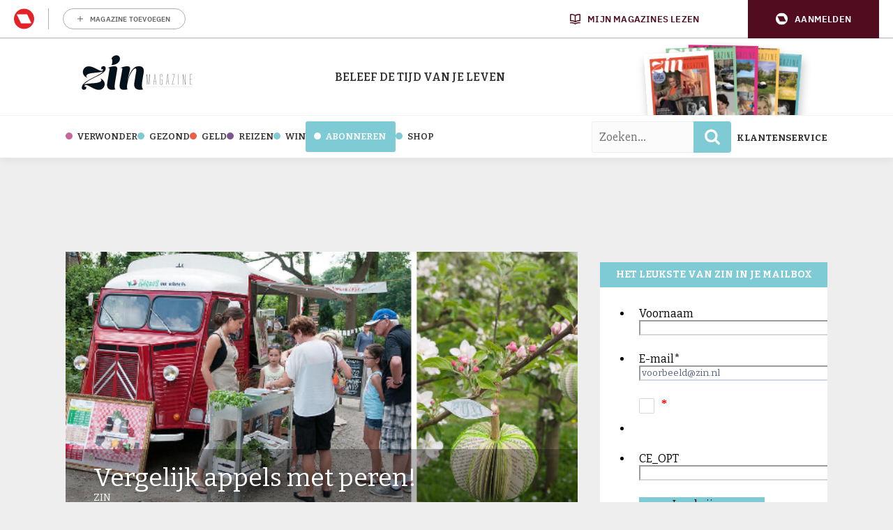

--- FILE ---
content_type: text/html; charset=UTF-8
request_url: https://www.zin.nl/2015/05/17/vergelijk-appels-met-peren/
body_size: 26845
content:
	<!doctype html>
<html class="no-js no-svg" lang="nl-NL">
<head>
    <meta charset="UTF-8" />
    <meta http-equiv="Content-Type" content="text/html; charset=UTF-8" />
    <meta http-equiv="X-UA-Compatible" content="IE=edge">
    <meta name="viewport" content="width=device-width, initial-scale=1, maximum-scale=1">
    				<script type="text/javascript">
					var rmg_bc_pl_data = {"DAP_DATA":"{\"ARTICLE\":{\"dl_art_content_guid\":\"\",\"dl_art_content_id\":\"45000014469\",\"dl_art_pluscontent\":false,\"dl_art_paywall\":false,\"dl_art_full_content_available\":true},\"CONTEXT\":{\"dl_ctx_timestamp_pageview\":1769152165,\"dl_ctx_sitecode\":\"Site-Zin-RMN-NL\",\"dl_ctx_user\":\"ANONYMOUS\",\"dl_ctx_pw_dialog\":\"NONE\",\"dl_ctx_page_type\":\"article\",\"dl_ctx_page_category\":\"content\"}}","CIAM_ID":"","PROFILE_LOGGED_IN":0,"PROFILE_AUDIENCE":"ANONYMOUS","PROFILE_LEVEL":"","PLUSCONTENT":0,"FULL_CONTENT_AVAILABLE":1,"CIAM_CREATED":0,"EMAIL_REGISTRATION_CONFIRMED_ACCESSTOKEN":0,"GUEST_GUID":"","PAGE_TYPE":"detail","PAGE_SUB_TYPE":"default","PAGE_POST_FORMAT":"","PAGE_ACCESS_LEVEL":"low"};
					(()=>{var _=function(_){var a="; ".concat(document.cookie).split("; ".concat(_,"="));if(2===a.length)return a.pop().split(";").shift()},a=function(_){return"DM"===_?"TRIAL":_},t=_("rmg_profile")||"",e=rmg_bc_pl_data.PAGE_ACCESS_LEVEL,r=_("rmg_sub")||"",l=JSON.parse(rmg_bc_pl_data.DAP_DATA);if(r&&(cookie_data=r.split("|"),l.SITEMULTIACCESS={licenseBrand:cookie_data[3]||"",membershipType:cookie_data[4]||"",subscriptionType:cookie_data[5]||""}),5==t.split("-").length){l.CONTEXT.dl_ctx_user="REGISTERED",rmg_bc_pl_data.CIAM_ID=t,rmg_bc_pl_data.PROFILE_LOGGED_IN=1;var E=_("rmg_abs");-1!==["DM","ABO","SINGLE"].indexOf(E)?(rmg_bc_pl_data.PROFILE_AUDIENCE=a(E),l.CONTEXT.dl_ctx_user=a(E)):(rmg_bc_pl_data.PROFILE_AUDIENCE="REGISTERED","high"===e&&(l.CONTEXT.dl_ctx_pw_dialog="TEASE-SUBSCRIPTION-TRIAL"));var c=function(_){try{var a=_.split(".")[1].replace(/-/g,"+").replace(/_/g,"/"),t=decodeURIComponent(atob(a).split("").map((function(_){return"%"+("00"+_.charCodeAt(0).toString(16)).slice(-2)})).join(""));return JSON.parse(t)}catch(_){return null}}(_("rmg_at"));rmg_bc_pl_data.CIAM_CREATED=c&&c.created?1e3*c.created:0,rmg_bc_pl_data.EMAIL_REGISTRATION_CONFIRMED_ACCESSTOKEN=c&&c.email_verified?1:0,rmg_bc_pl_data.PROFILE_LEVEL=c&&c.profile_level?c.profile_level:"none"}else rmg_bc_pl_data.PROFILE_AUDIENCE="ANONYMOUS",rmg_bc_pl_data.PROFILE_LEVEL="none",rmg_bc_pl_data.GUEST_GUID=_("rmg_guest")||"","medium"===e&&(l.CONTEXT.dl_ctx_pw_dialog="TEASE-REGISTER"),"high"===e&&(l.CONTEXT.dl_ctx_pw_dialog="TEASE-SUBSCRIPTION");rmg_bc_pl_data.DAP_DATA=JSON.stringify(l),window.addEventListener("rmg_paywall_check_article_access",(function(){var _=JSON.parse(rmg_bc_pl_data.DAP_DATA);_.ARTICLE.dl_art_full_content_available=!0,_.ARTICLE.dl_art_paywall=!1,_.CONTEXT.dl_ctx_pw_dialog="NONE",rmg_bc_pl_data.DAP_DATA=JSON.stringify(_),rmg_bc_pl_data.FULL_CONTENT_AVAILABLE=1}))})();
				</script>    <meta name='robots' content='index, follow, max-image-preview:large, max-snippet:-1, max-video-preview:-1' />
	<style>img:is([sizes="auto" i], [sizes^="auto," i]) { contain-intrinsic-size: 3000px 1500px }</style>
	
	<!-- This site is optimized with the Yoast SEO Premium plugin v25.8 (Yoast SEO v25.8) - https://yoast.com/wordpress/plugins/seo/ -->
	<title>Vergelijk appels met peren! - Zin.nl</title>
<link crossorigin data-rocket-preconnect href="https://sgtm.zin.nl" rel="preconnect">
<link crossorigin data-rocket-preconnect href="https://www.googletagmanager.com" rel="preconnect">
<link crossorigin data-rocket-preconnect href="https://sdk.privacy-center.org" rel="preconnect">
<link crossorigin data-rocket-preconnect href="https://fonts.googleapis.com" rel="preconnect">
<link crossorigin data-rocket-preconnect href="https://b163.zin.nl" rel="preconnect">
<link crossorigin data-rocket-preconnect href="https://pool-newskoolmedia.adhese.com" rel="preconnect">
<link crossorigin data-rocket-preconnect href="https://api.mijnmagazines.be" rel="preconnect">
<link crossorigin data-rocket-preconnect href="https://newskoolmedia.jotform.com" rel="preconnect">
<link data-rocket-preload as="style" href="https://fonts.googleapis.com/css2?family=Bitter:ital,wght@0,100..900;1,100..900&#038;family=Slabo+27px&#038;display=swap" rel="preload">
<link data-rocket-preload as="style" href="https://fonts.googleapis.com/css?family=Open%20Sans%3A300%2C400%2C500%2C600%2C700%2C800&#038;display=swap" rel="preload">
<link href="https://fonts.googleapis.com/css2?family=Bitter:ital,wght@0,100..900;1,100..900&#038;family=Slabo+27px&#038;display=swap" media="print" onload="this.media=&#039;all&#039;" rel="stylesheet">
<noscript><link rel="stylesheet" href="https://fonts.googleapis.com/css2?family=Bitter:ital,wght@0,100..900;1,100..900&#038;family=Slabo+27px&#038;display=swap"></noscript>
<link href="https://fonts.googleapis.com/css?family=Open%20Sans%3A300%2C400%2C500%2C600%2C700%2C800&#038;display=swap" media="print" onload="this.media=&#039;all&#039;" rel="stylesheet">
<noscript><link rel="stylesheet" href="https://fonts.googleapis.com/css?family=Open%20Sans%3A300%2C400%2C500%2C600%2C700%2C800&#038;display=swap"></noscript><link rel="preload" data-rocket-preload as="image" href="https://www.zin.nl/app/uploads/2015/05/Appelparade-734x380-c-center.jpg" imagesrcset="https://www.zin.nl/app/uploads/2015/05/Appelparade-734x380-c-center.jpg 1x, 
                                            https://www.zin.nl/app/uploads/2015/05/Appelparade-1468x760-c-center.jpg 2x" imagesizes="" fetchpriority="high">
	<meta name="description" content="Zin in heerlijke appels en peren en de mooiste producten? Bezoek de Appelparade in het weekend van 23 tot en met 25 mei op de Olmenhorst in Lisserbroek." />
	<link rel="canonical" href="https://www.zin.nl/2015/05/17/vergelijk-appels-met-peren/" />
	<meta property="og:locale" content="nl_NL" />
	<meta property="og:type" content="article" />
	<meta property="og:title" content="Vergelijk appels met peren!" />
	<meta property="og:description" content="Zin in heerlijke appels en peren en de mooiste producten? Bezoek de Appelparade in het weekend van 23 tot en met 25 mei op de Olmenhorst in Lisserbroek." />
	<meta property="og:url" content="https://www.zin.nl/2015/05/17/vergelijk-appels-met-peren/" />
	<meta property="og:site_name" content="Zin.nl" />
	<meta property="article:publisher" content="https://www.facebook.com/zinmagazine/" />
	<meta property="article:published_time" content="2015-05-17T06:24:14+00:00" />
	<meta property="og:image" content="https://www.zin.nl/app/uploads/2015/05/Appelparade.jpg" />
	<meta property="og:image:width" content="600" />
	<meta property="og:image:height" content="290" />
	<meta property="og:image:type" content="image/jpeg" />
	<meta name="author" content="Zin" />
	<meta name="twitter:label1" content="Written by" />
	<meta name="twitter:data1" content="Zin" />
	<meta name="twitter:label2" content="Est. reading time" />
	<meta name="twitter:data2" content="1 minuut" />
	<script type="application/ld+json" class="yoast-schema-graph">{"@context":"https://schema.org","@graph":[{"@type":"Article","@id":"https://www.zin.nl/2015/05/17/vergelijk-appels-met-peren/#article","isPartOf":{"@id":"https://www.zin.nl/2015/05/17/vergelijk-appels-met-peren/"},"author":{"name":"Zin","@id":"https://www.zin.nl/#/schema/person/abc6ab03c4e5817ec751af7709b5c42f"},"headline":"Vergelijk appels met peren!","datePublished":"2015-05-17T06:24:14+00:00","mainEntityOfPage":{"@id":"https://www.zin.nl/2015/05/17/vergelijk-appels-met-peren/"},"wordCount":208,"commentCount":0,"publisher":{"@id":"https://www.zin.nl/#organization"},"image":{"@id":"https://www.zin.nl/2015/05/17/vergelijk-appels-met-peren/#primaryimage"},"thumbnailUrl":"https://www.zin.nl/app/uploads/2015/05/Appelparade.jpg","keywords":["uitgelicht"],"articleSection":["Exposities","Muziek","Verwonder"],"inLanguage":"nl-NL","potentialAction":[{"@type":"CommentAction","name":"Comment","target":["https://www.zin.nl/2015/05/17/vergelijk-appels-met-peren/#respond"]}]},{"@type":"WebPage","@id":"https://www.zin.nl/2015/05/17/vergelijk-appels-met-peren/","url":"https://www.zin.nl/2015/05/17/vergelijk-appels-met-peren/","name":"Vergelijk appels met peren! - Zin.nl","isPartOf":{"@id":"https://www.zin.nl/#website"},"primaryImageOfPage":{"@id":"https://www.zin.nl/2015/05/17/vergelijk-appels-met-peren/#primaryimage"},"image":{"@id":"https://www.zin.nl/2015/05/17/vergelijk-appels-met-peren/#primaryimage"},"thumbnailUrl":"https://www.zin.nl/app/uploads/2015/05/Appelparade.jpg","datePublished":"2015-05-17T06:24:14+00:00","description":"Zin in heerlijke appels en peren en de mooiste producten? Bezoek de Appelparade in het weekend van 23 tot en met 25 mei op de Olmenhorst in Lisserbroek.","breadcrumb":{"@id":"https://www.zin.nl/2015/05/17/vergelijk-appels-met-peren/#breadcrumb"},"inLanguage":"nl-NL","potentialAction":[{"@type":"ReadAction","target":["https://www.zin.nl/2015/05/17/vergelijk-appels-met-peren/"]}]},{"@type":"ImageObject","inLanguage":"nl-NL","@id":"https://www.zin.nl/2015/05/17/vergelijk-appels-met-peren/#primaryimage","url":"https://www.zin.nl/app/uploads/2015/05/Appelparade.jpg","contentUrl":"https://www.zin.nl/app/uploads/2015/05/Appelparade.jpg","width":600,"height":290},{"@type":"BreadcrumbList","@id":"https://www.zin.nl/2015/05/17/vergelijk-appels-met-peren/#breadcrumb","itemListElement":[{"@type":"ListItem","position":1,"name":"Home","item":"https://www.zin.nl/"},{"@type":"ListItem","position":2,"name":"Vergelijk appels met peren!"}]},{"@type":"WebSite","@id":"https://www.zin.nl/#website","url":"https://www.zin.nl/","name":"Zin. Dat krijg je ervan!","description":"De tijd van je leven","publisher":{"@id":"https://www.zin.nl/#organization"},"potentialAction":[{"@type":"SearchAction","target":{"@type":"EntryPoint","urlTemplate":"https://www.zin.nl/?s={search_term_string}"},"query-input":{"@type":"PropertyValueSpecification","valueRequired":true,"valueName":"search_term_string"}}],"inLanguage":"nl-NL"},{"@type":"Organization","@id":"https://www.zin.nl/#organization","name":"Zin","url":"https://www.zin.nl/","logo":{"@type":"ImageObject","inLanguage":"nl-NL","@id":"https://www.zin.nl/#/schema/logo/image/","url":"https://www.zin.nl/app/uploads/2016/05/logo-header-fs8.png","contentUrl":"https://www.zin.nl/app/uploads/2016/05/logo-header-fs8.png","width":356,"height":180,"caption":"Zin"},"image":{"@id":"https://www.zin.nl/#/schema/logo/image/"},"sameAs":["https://www.facebook.com/zinmagazine/","https://x.com/zinmagazine","https://www.instagram.com/zinmagazine/"]},{"@type":"Person","@id":"https://www.zin.nl/#/schema/person/abc6ab03c4e5817ec751af7709b5c42f","name":"Zin","image":{"@type":"ImageObject","inLanguage":"nl-NL","@id":"https://www.zin.nl/#/schema/person/image/","url":"https://secure.gravatar.com/avatar/ad7721db7fbc9c9d25a8cc407591ea0e11ff4f2a49ee191acf187d1ca12c1eec?s=96&d=wp_user_avatar&r=g","contentUrl":"https://secure.gravatar.com/avatar/ad7721db7fbc9c9d25a8cc407591ea0e11ff4f2a49ee191acf187d1ca12c1eec?s=96&d=wp_user_avatar&r=g","caption":"Zin"},"description":"Een tijdschrift met toegankelijke, maar diepgravende verhalen, bijzondere interviews met inspirerende mensen, karaktervolle columns, vrolijke tips en actuele achtergrond, met als gemene deler de liefde voor de tweede helft van ons leven.","url":"https://www.zin.nl/author/redactie/"}]}</script>
	<!-- / Yoast SEO Premium plugin. -->


<link rel='preconnect' href='//myprivacy.roularta.net' />
<link rel='preconnect' href='//api.mijnmagazines.be' />
<link href='https://fonts.gstatic.com' crossorigin rel='preconnect' />
<!-- Start Cookie consent production -->
<script>
window.didomiConfig = {"cookies":{"group":{"enabled":true,"customDomain":"myprivacy.roularta.net"},"storageSources":{"cookies":false,"localStorage":true}},"tagManager":{"provider":"gtm"},"sync":{"enabled":true,"delayNotice":true},"user":{"organizationUserIdAuthSid":"sitezinr-imbeqHZd","organizationUserIdAuthAlgorithm":"hash-sha256"}};
function consentGetCookie(name) {
    const value = `; ${document.cookie}`;
    const parts = value.split(`; ${name}=`);
    if (parts.length === 2) {
        return parts.pop().split(';').shift();
    }
}

let user_id = consentGetCookie('rmg_profile');
if (undefined === user_id || 'notLoggedIn' === user_id || 'error' === user_id) {
    user_id = consentGetCookie('rmg_guest') ?? null;
}

if (user_id) {
    async function consentHash(str) {
        const buf = await crypto.subtle.digest("SHA-256", new TextEncoder("utf-8").encode(str));
        return Array.prototype.map.call(new Uint8Array(buf), x => (('00' + x.toString(16)).slice(-2))).join('');
    }

    consentHash(user_id + "MRHBJ5K7XWN2JlAMA7wkOatHMZQ3QMRk").then((digest) => {
        window.didomiConfig.user.organizationUserId = user_id;
        window.didomiConfig.user.organizationUserIdAuthDigest = digest;
    });
}
window.didomiEventListeners = window.didomiEventListeners || [];
window.gdprAppliesGlobally = true;
(function(){function a(e){if(!window.frames[e]){if(document.body&&document.body.firstChild){var t=document.body;var n=document.createElement("iframe");n.style.display="none";n.name=e;n.title=e;t.insertBefore(n,t.firstChild)}else{setTimeout(function(){a(e)},5)}}}function e(n,r,o,c,s){function e(e,t,n,a){if(typeof n!=="function"){return}if(!window[r]){window[r]=[]}var i=false;if(s){i=s(e,t,n)}if(!i){window[r].push({command:e,parameter:t,callback:n,version:a})}}e.stub=true;function t(a){if(!window[n]||window[n].stub!==true){return}if(!a.data){return}var i=typeof a.data==="string";var e;try{e=i?JSON.parse(a.data):a.data}catch(t){return}if(e[o]){var r=e[o];window[n](r.command,r.parameter,function(e,t){var n={};n[c]={returnValue:e,success:t,callId:r.callId};a.source.postMessage(i?JSON.stringify(n):n,"*")},r.version)}}if(typeof window[n]!=="function"){window[n]=e;if(window.addEventListener){window.addEventListener("message",t,false)}else{window.attachEvent("onmessage",t)}}}e("__tcfapi","__tcfapiBuffer","__tcfapiCall","__tcfapiReturn");a("__tcfapiLocator");(function(e){  var t=document.createElement("script");t.id="spcloader";t.type="text/javascript";t.async=true;t.src="https://sdk.privacy-center.org/"+e+"/loader.js?target="+document.location.hostname;t.charset="utf-8";var n=document.getElementsByTagName("script")[0];n.parentNode.insertBefore(t,n)})("0c7f196f-0b85-4850-bfd5-f5512ebf3f5d")})();
window.addEventListener("hashchange", function(e){if (e.newURL) {checkCookieHash();}}, false);
window.didomiOnReady = window.didomiOnReady || [];
window.didomiOnReady.push(checkCookieHash);
function checkCookieHash() {var hash = window.location.hash.substring(1);if ("cookies" == hash) {Didomi.preferences.show(); history.pushState(null, null, "#");}}
</script>
<style>
.didomi_warning {border: 1px solid #ccc; padding: 1rem; background: #fff;}
</style>
<!-- End Cookie consent production -->
<link rel="alternate" type="application/rss+xml" title="Zin.nl &raquo; Vergelijk appels met peren! reacties feed" href="https://www.zin.nl/2015/05/17/vergelijk-appels-met-peren/feed/" />
<!-- Start blueconic production --><link rel="preconnect" href="//b163.zin.nl/" crossorigin><script type="text/javascript">    (function () {        var bcScript = document.createElement('script');        bcScript.async = true;        bcScript.src = '//b163.zin.nl/script.js';        (document.getElementsByTagName('head')[0] || document.getElementsByTagName('body')[0]).appendChild(bcScript);    })();</script><!-- End blueconic production --><link rel='stylesheet' id='wp-block-library-css' href='https://www.zin.nl/wp/wp-includes/css/dist/block-library/style.min.css?rel=95' type='text/css' media='all' />
<style id='classic-theme-styles-inline-css' type='text/css'>
/*! This file is auto-generated */
.wp-block-button__link{color:#fff;background-color:#32373c;border-radius:9999px;box-shadow:none;text-decoration:none;padding:calc(.667em + 2px) calc(1.333em + 2px);font-size:1.125em}.wp-block-file__button{background:#32373c;color:#fff;text-decoration:none}
</style>
<style id='global-styles-inline-css' type='text/css'>
:root{--wp--preset--aspect-ratio--square: 1;--wp--preset--aspect-ratio--4-3: 4/3;--wp--preset--aspect-ratio--3-4: 3/4;--wp--preset--aspect-ratio--3-2: 3/2;--wp--preset--aspect-ratio--2-3: 2/3;--wp--preset--aspect-ratio--16-9: 16/9;--wp--preset--aspect-ratio--9-16: 9/16;--wp--preset--color--black: #000000;--wp--preset--color--cyan-bluish-gray: #abb8c3;--wp--preset--color--white: #ffffff;--wp--preset--color--pale-pink: #f78da7;--wp--preset--color--vivid-red: #cf2e2e;--wp--preset--color--luminous-vivid-orange: #ff6900;--wp--preset--color--luminous-vivid-amber: #fcb900;--wp--preset--color--light-green-cyan: #7bdcb5;--wp--preset--color--vivid-green-cyan: #00d084;--wp--preset--color--pale-cyan-blue: #8ed1fc;--wp--preset--color--vivid-cyan-blue: #0693e3;--wp--preset--color--vivid-purple: #9b51e0;--wp--preset--gradient--vivid-cyan-blue-to-vivid-purple: linear-gradient(135deg,rgba(6,147,227,1) 0%,rgb(155,81,224) 100%);--wp--preset--gradient--light-green-cyan-to-vivid-green-cyan: linear-gradient(135deg,rgb(122,220,180) 0%,rgb(0,208,130) 100%);--wp--preset--gradient--luminous-vivid-amber-to-luminous-vivid-orange: linear-gradient(135deg,rgba(252,185,0,1) 0%,rgba(255,105,0,1) 100%);--wp--preset--gradient--luminous-vivid-orange-to-vivid-red: linear-gradient(135deg,rgba(255,105,0,1) 0%,rgb(207,46,46) 100%);--wp--preset--gradient--very-light-gray-to-cyan-bluish-gray: linear-gradient(135deg,rgb(238,238,238) 0%,rgb(169,184,195) 100%);--wp--preset--gradient--cool-to-warm-spectrum: linear-gradient(135deg,rgb(74,234,220) 0%,rgb(151,120,209) 20%,rgb(207,42,186) 40%,rgb(238,44,130) 60%,rgb(251,105,98) 80%,rgb(254,248,76) 100%);--wp--preset--gradient--blush-light-purple: linear-gradient(135deg,rgb(255,206,236) 0%,rgb(152,150,240) 100%);--wp--preset--gradient--blush-bordeaux: linear-gradient(135deg,rgb(254,205,165) 0%,rgb(254,45,45) 50%,rgb(107,0,62) 100%);--wp--preset--gradient--luminous-dusk: linear-gradient(135deg,rgb(255,203,112) 0%,rgb(199,81,192) 50%,rgb(65,88,208) 100%);--wp--preset--gradient--pale-ocean: linear-gradient(135deg,rgb(255,245,203) 0%,rgb(182,227,212) 50%,rgb(51,167,181) 100%);--wp--preset--gradient--electric-grass: linear-gradient(135deg,rgb(202,248,128) 0%,rgb(113,206,126) 100%);--wp--preset--gradient--midnight: linear-gradient(135deg,rgb(2,3,129) 0%,rgb(40,116,252) 100%);--wp--preset--font-size--small: 13px;--wp--preset--font-size--medium: 20px;--wp--preset--font-size--large: 36px;--wp--preset--font-size--x-large: 42px;--wp--preset--spacing--20: 0.44rem;--wp--preset--spacing--30: 0.67rem;--wp--preset--spacing--40: 1rem;--wp--preset--spacing--50: 1.5rem;--wp--preset--spacing--60: 2.25rem;--wp--preset--spacing--70: 3.38rem;--wp--preset--spacing--80: 5.06rem;--wp--preset--shadow--natural: 6px 6px 9px rgba(0, 0, 0, 0.2);--wp--preset--shadow--deep: 12px 12px 50px rgba(0, 0, 0, 0.4);--wp--preset--shadow--sharp: 6px 6px 0px rgba(0, 0, 0, 0.2);--wp--preset--shadow--outlined: 6px 6px 0px -3px rgba(255, 255, 255, 1), 6px 6px rgba(0, 0, 0, 1);--wp--preset--shadow--crisp: 6px 6px 0px rgba(0, 0, 0, 1);}:where(.is-layout-flex){gap: 0.5em;}:where(.is-layout-grid){gap: 0.5em;}body .is-layout-flex{display: flex;}.is-layout-flex{flex-wrap: wrap;align-items: center;}.is-layout-flex > :is(*, div){margin: 0;}body .is-layout-grid{display: grid;}.is-layout-grid > :is(*, div){margin: 0;}:where(.wp-block-columns.is-layout-flex){gap: 2em;}:where(.wp-block-columns.is-layout-grid){gap: 2em;}:where(.wp-block-post-template.is-layout-flex){gap: 1.25em;}:where(.wp-block-post-template.is-layout-grid){gap: 1.25em;}.has-black-color{color: var(--wp--preset--color--black) !important;}.has-cyan-bluish-gray-color{color: var(--wp--preset--color--cyan-bluish-gray) !important;}.has-white-color{color: var(--wp--preset--color--white) !important;}.has-pale-pink-color{color: var(--wp--preset--color--pale-pink) !important;}.has-vivid-red-color{color: var(--wp--preset--color--vivid-red) !important;}.has-luminous-vivid-orange-color{color: var(--wp--preset--color--luminous-vivid-orange) !important;}.has-luminous-vivid-amber-color{color: var(--wp--preset--color--luminous-vivid-amber) !important;}.has-light-green-cyan-color{color: var(--wp--preset--color--light-green-cyan) !important;}.has-vivid-green-cyan-color{color: var(--wp--preset--color--vivid-green-cyan) !important;}.has-pale-cyan-blue-color{color: var(--wp--preset--color--pale-cyan-blue) !important;}.has-vivid-cyan-blue-color{color: var(--wp--preset--color--vivid-cyan-blue) !important;}.has-vivid-purple-color{color: var(--wp--preset--color--vivid-purple) !important;}.has-black-background-color{background-color: var(--wp--preset--color--black) !important;}.has-cyan-bluish-gray-background-color{background-color: var(--wp--preset--color--cyan-bluish-gray) !important;}.has-white-background-color{background-color: var(--wp--preset--color--white) !important;}.has-pale-pink-background-color{background-color: var(--wp--preset--color--pale-pink) !important;}.has-vivid-red-background-color{background-color: var(--wp--preset--color--vivid-red) !important;}.has-luminous-vivid-orange-background-color{background-color: var(--wp--preset--color--luminous-vivid-orange) !important;}.has-luminous-vivid-amber-background-color{background-color: var(--wp--preset--color--luminous-vivid-amber) !important;}.has-light-green-cyan-background-color{background-color: var(--wp--preset--color--light-green-cyan) !important;}.has-vivid-green-cyan-background-color{background-color: var(--wp--preset--color--vivid-green-cyan) !important;}.has-pale-cyan-blue-background-color{background-color: var(--wp--preset--color--pale-cyan-blue) !important;}.has-vivid-cyan-blue-background-color{background-color: var(--wp--preset--color--vivid-cyan-blue) !important;}.has-vivid-purple-background-color{background-color: var(--wp--preset--color--vivid-purple) !important;}.has-black-border-color{border-color: var(--wp--preset--color--black) !important;}.has-cyan-bluish-gray-border-color{border-color: var(--wp--preset--color--cyan-bluish-gray) !important;}.has-white-border-color{border-color: var(--wp--preset--color--white) !important;}.has-pale-pink-border-color{border-color: var(--wp--preset--color--pale-pink) !important;}.has-vivid-red-border-color{border-color: var(--wp--preset--color--vivid-red) !important;}.has-luminous-vivid-orange-border-color{border-color: var(--wp--preset--color--luminous-vivid-orange) !important;}.has-luminous-vivid-amber-border-color{border-color: var(--wp--preset--color--luminous-vivid-amber) !important;}.has-light-green-cyan-border-color{border-color: var(--wp--preset--color--light-green-cyan) !important;}.has-vivid-green-cyan-border-color{border-color: var(--wp--preset--color--vivid-green-cyan) !important;}.has-pale-cyan-blue-border-color{border-color: var(--wp--preset--color--pale-cyan-blue) !important;}.has-vivid-cyan-blue-border-color{border-color: var(--wp--preset--color--vivid-cyan-blue) !important;}.has-vivid-purple-border-color{border-color: var(--wp--preset--color--vivid-purple) !important;}.has-vivid-cyan-blue-to-vivid-purple-gradient-background{background: var(--wp--preset--gradient--vivid-cyan-blue-to-vivid-purple) !important;}.has-light-green-cyan-to-vivid-green-cyan-gradient-background{background: var(--wp--preset--gradient--light-green-cyan-to-vivid-green-cyan) !important;}.has-luminous-vivid-amber-to-luminous-vivid-orange-gradient-background{background: var(--wp--preset--gradient--luminous-vivid-amber-to-luminous-vivid-orange) !important;}.has-luminous-vivid-orange-to-vivid-red-gradient-background{background: var(--wp--preset--gradient--luminous-vivid-orange-to-vivid-red) !important;}.has-very-light-gray-to-cyan-bluish-gray-gradient-background{background: var(--wp--preset--gradient--very-light-gray-to-cyan-bluish-gray) !important;}.has-cool-to-warm-spectrum-gradient-background{background: var(--wp--preset--gradient--cool-to-warm-spectrum) !important;}.has-blush-light-purple-gradient-background{background: var(--wp--preset--gradient--blush-light-purple) !important;}.has-blush-bordeaux-gradient-background{background: var(--wp--preset--gradient--blush-bordeaux) !important;}.has-luminous-dusk-gradient-background{background: var(--wp--preset--gradient--luminous-dusk) !important;}.has-pale-ocean-gradient-background{background: var(--wp--preset--gradient--pale-ocean) !important;}.has-electric-grass-gradient-background{background: var(--wp--preset--gradient--electric-grass) !important;}.has-midnight-gradient-background{background: var(--wp--preset--gradient--midnight) !important;}.has-small-font-size{font-size: var(--wp--preset--font-size--small) !important;}.has-medium-font-size{font-size: var(--wp--preset--font-size--medium) !important;}.has-large-font-size{font-size: var(--wp--preset--font-size--large) !important;}.has-x-large-font-size{font-size: var(--wp--preset--font-size--x-large) !important;}
:where(.wp-block-post-template.is-layout-flex){gap: 1.25em;}:where(.wp-block-post-template.is-layout-grid){gap: 1.25em;}
:where(.wp-block-columns.is-layout-flex){gap: 2em;}:where(.wp-block-columns.is-layout-grid){gap: 2em;}
:root :where(.wp-block-pullquote){font-size: 1.5em;line-height: 1.6;}
</style>
<link rel='stylesheet' id='zin-css' href='https://www.zin.nl/app/themes/zin/assets/dist/main.min.css?rel=95' type='text/css' media='all' />
<script type="text/javascript" id="rmgWpAccount-js-before">
/* <![CDATA[ */
var rmgFrontLoggedIn = false; addEventListener("rmg_front_logged_in_event", function(){
        rmgFrontLoggedIn = true;
        });
/* ]]> */
</script>
<script type="text/javascript" src="https://www.zin.nl/app/plugins/rmg-wp-account/dist/rmg-auth.cfdc269695785dc9407b.js?rel=95" id="rmgWpAccount-js"></script>
<script type="text/javascript" id="rmgWpAccount-js-after">
/* <![CDATA[ */
var rmgAuth = window.rmgAuth; rmgAuth.start({"backend_url":"https:\/\/www.zin.nl\/wp-json\/rmg-sso\/v1\/state","language":"nl","site_code":""}); 
/* ]]> */
</script>
<script type="text/javascript" id="rmg-paywall-js-before">
/* <![CDATA[ */
window.rmgPaywallRest = {"homeUrl":"https:\/\/www.zin.nl","restNonce":"5f69215423"};
/* ]]> */
</script>
<script type="text/javascript" src="https://www.zin.nl/app/plugins/rmg-paywall/assets/js/rmg-paywall.js?rel=95" id="rmg-paywall-js"></script>
<link rel="https://api.w.org/" href="https://www.zin.nl/wp-json/" /><link rel="alternate" title="JSON" type="application/json" href="https://www.zin.nl/wp-json/wp/v2/posts/14469" /><link rel="EditURI" type="application/rsd+xml" title="RSD" href="https://www.zin.nl/wp/xmlrpc.php?rsd" />
<meta name="generator" content="WordPress 6.8.3" />
<link rel='shortlink' href='https://www.zin.nl/?p=14469' />
<link rel="alternate" title="oEmbed (JSON)" type="application/json+oembed" href="https://www.zin.nl/wp-json/oembed/1.0/embed?url=https%3A%2F%2Fwww.zin.nl%2F2015%2F05%2F17%2Fvergelijk-appels-met-peren%2F" />
<link rel="alternate" title="oEmbed (XML)" type="text/xml+oembed" href="https://www.zin.nl/wp-json/oembed/1.0/embed?url=https%3A%2F%2Fwww.zin.nl%2F2015%2F05%2F17%2Fvergelijk-appels-met-peren%2F&#038;format=xml" />
<style type='text/css'>.rp4wp-related-posts ul{width:100%;padding:0;margin:0;float:left;}
.rp4wp-related-posts ul>li{list-style:none;padding:0;margin:0;padding-bottom:20px;clear:both;}
.rp4wp-related-posts ul>li>p{margin:0;padding:0;}
.rp4wp-related-post-image{width:35%;padding-right:25px;-moz-box-sizing:border-box;-webkit-box-sizing:border-box;box-sizing:border-box;float:left;}</style>
        
        
        
                        <link rel="shortcut icon" href="https://www.zin.nl/app/themes/zin/assets/images/favicons/favicon-32x32.png" />
        <link rel="apple-touch-icon" sizes="57x57" href="https://www.zin.nl/app/themes/zin/assets/images/favicons/apple-touch-icon-57x57.png" />
        <link rel="apple-touch-icon" sizes="60x60" href="https://www.zin.nl/app/themes/zin/assets/images/favicons/apple-touch-icon-60x60.png" />
        <link rel="apple-touch-icon" sizes="72x72" href="https://www.zin.nl/app/themes/zin/assets/images/favicons/apple-touch-icon-72x72.png" />
        <link rel="apple-touch-icon" sizes="76x76" href="https://www.zin.nl/app/themes/zin/assets/images/favicons/apple-touch-icon-76x76.png" />
        <link rel="apple-touch-icon" sizes="114x114" href="https://www.zin.nl/app/themes/zin/assets/images/favicons/apple-touch-icon-114x114.png" />
        <link rel="apple-touch-icon" sizes="120x120" href="https://www.zin.nl/app/themes/zin/assets/images/favicons/apple-touch-icon-120x120.png" />
        <link rel="apple-touch-icon" sizes="144x144" href="https://www.zin.nl/app/themes/zin/assets/images/favicons/apple-touch-icon-144x144.png" />
        <link rel="apple-touch-icon" sizes="152x152" href="https://www.zin.nl/app/themes/zin/assets/images/favicons/apple-touch-icon-152x152.png" />
        <link rel="apple-touch-icon" sizes="180x180" href="https://www.zin.nl/app/themes/zin/assets/images/favicons/apple-touch-icon-180x180.png" />
        <link rel="icon" type="image/png" href="https://www.zin.nl/app/themes/zin/assets/images/favicons/favicon-194x194.png" sizes="194x194" />
        <link rel="icon" type="image/png" href="https://www.zin.nl/app/themes/zin/assets/images/favicons/favicon-96x96.png" sizes="96x96" />
        <link rel="icon" type="image/png" href="https://www.zin.nl/app/themes/zin/assets/images/favicons/favicon-32x32.png" sizes="32x32" />
        <link rel="icon" type="image/png" href="https://www.zin.nl/app/themes/zin/assets/images/favicons/favicon-16x16.png" sizes="16x16" />
        <meta name="msapplication-TileImage" content="https://www.zin.nl/app/themes/zin/assets/images/favicons/mstile-144x144.png" />
        <meta name="msapplication-square70x70logo" content="https://www.zin.nl/app/themes/zin/assets/images/favicons/mstile-70x70.png" />
        <meta name="msapplication-square150x150logo" content="https://www.zin.nl/app/themes/zin/assets/images/favicons/mstile-150x150.png" />
        <meta name="msapplication-wide310x150logo" content="https://www.zin.nl/app/themes/zin/assets/images/favicons/mstile-310x150.png" />
        <meta name="msapplication-square310x310logo" content="https://www.zin.nl/app/themes/zin/assets/images/favicons/mstile-310x310.png" />
                    <script > 
                var RoulartaConfig = { 
                    "slots": [{"slotType":"top_lb_bb","containerId":"dfp_top_lb_bb","devices":["desktop","tablet"]},{"slotType":"top_rt","containerId":"dfp_top_rt_sidebar","devices":["desktop","tablet"]},{"slotType":"mid_rt","containerId":"dfp_mid_rt_sidebar","devices":["desktop","tablet"]},{"slotType":"mid_fluid","containerId":"dfp_mid_fluid","devices":["desktop","tablet"]},{"slotType":"bot_rt","containerId":"dfp_bot_rt_mobile","devices":["mobile"]},{"slotType":"bot_lb","containerId":"dfp_bot_lb","devices":["desktop","tablet"]},{"slotType":"mid_incontent","containerId":"dfp_top_incontent","devices":["desktop","tablet"]},{"slotType":"mid_incontent","containerId":"dfp_top_incontent_mob","devices":["mobile"]}],
                    "data": {
                        "domain": "zin.nl",
                        "pageType": "article",
                        "pageId": "14469",
                        "category": ["exposities","muziek","verwonder"],
                        "tags": ["featured"]                    },
                    "options": { 
                        "debug": false, 
                        "disableAds": false, 
                        "cmp": "didomi"
                    } 
                };
            </script>

            <script data-vendor='iab:553' type='didomi/javascript'   src="https://pool-newskoolmedia.adhese.com/tag/config.v2.js"></script>
                        <!-- Google Tag Manager -->
                <script didomi-whitelist="true">
                    window.dataLayer = window.dataLayer || [];
                    window.dataLayer.push({"screen_info":{"page_type":"article","article_id":14469,"page_category_full":["exposities","muziek","verwonder"],"page_category":"verwonder","page_tags":["featured"]}});
                </script>
        
                <script didomi-whitelist="true">
                    (function(w,d,s,l,i){w[l]=w[l]||[];w[l].push({'gtm.start':
                    new Date().getTime(),event:'gtm.js'});var f=d.getElementsByTagName(s)[0],
                    j=d.createElement(s),dl=l!='dataLayer'?'&l='+l:'';j.async=true;j.src=
                    'https://www.googletagmanager.com/gtm.js?id='+i+dl;f.parentNode.insertBefore(j,f);
                    })(window,document,'script','dataLayer','GTM-TQRR47');
                </script>
            <!-- End Google Tag Manager -->
                        <!-- Google Tag Manager -->
                        
                <script didomi-whitelist="true">
                    (function(w,d,s,l,i){w[l]=w[l]||[];w[l].push({'gtm.start':
                    new Date().getTime(),event:'gtm.js'});var f=d.getElementsByTagName(s)[0],
                    j=d.createElement(s),dl=l!='dataLayer'?'&l='+l:'';j.async=true;j.src=
                    'https://sgtm.zin.nl/gtm.js?id='+i+dl;f.parentNode.insertBefore(j,f);
                    })(window,document,'script','dataLayer','GTM-5DLBQ6J');
                </script>
            <!-- End Google Tag Manager -->
            <noscript><style id="rocket-lazyload-nojs-css">.rll-youtube-player, [data-lazy-src]{display:none !important;}</style></noscript>
    <meta
		property="article:section"
		content="verwonder" />
<meta
		property="article:id"
		content="45000014469" />
<meta
		property="article:author"
		content="Zin" />
<meta
		property="article:tag:person"
		content="Zin" />
<meta
		property="article:tag"
		content="uitgelicht" />
<meta
		property="article:contentguid"
		content="" />
<meta
		property="article:access_level"
		content="low" />
<meta
		property="site_code"
		content="Site-Zin-RMN-NL" />
<meta
		property="og:author"
		content="Zin" />
<meta
		property="premium"
		content="false" />
<meta
		property="article:published_time"
		content="2015-05-17T08:24:14+02:00" />
<meta
		property="article:modified_time"
		content="2015-05-11T08:27:40+02:00" />
<meta
		property="og:updated_time"
		content="2015-05-11T08:27:40+02:00" />
<style id="rocket-lazyrender-inline-css">[data-wpr-lazyrender] {content-visibility: auto;}</style><meta name="generator" content="WP Rocket 3.19.4" data-wpr-features="wpr_lazyload_images wpr_preconnect_external_domains wpr_automatic_lazy_rendering wpr_oci wpr_image_dimensions wpr_preload_links wpr_desktop" /></head>    <body class="wp-singular post-template-default single single-post postid-14469 single-format-standard wp-theme-zin" itemscope itemtype="http://schema.org/WebPage">
        <style>#rmg-mma-navigation { min-height: 55px; width: 100%; }</style>
<div  id="rmg-mma-navigation"></div>            <!-- Google Tag Manager (noscript) -->
                <noscript><iframe src="https://www.googletagmanager.com/ns.html?id=GTM-TQRR47"
                height="0" width="0" style="display:none;visibility:hidden"></iframe></noscript>
            <!-- End Google Tag Manager (noscript) -->
                        <!-- Google Tag Manager (noscript) -->
                <noscript><iframe src="https://sgtm.zin.nl/ns.html?id=GTM-5DLBQ6J"
                height="0" width="0" style="display:none;visibility:hidden"></iframe></noscript>
            <!-- End Google Tag Manager (noscript) -->
            
                    <header  class="header">
    <div  class="container">
        <div  class="header-inner">
            <div class="header-mobile-menu" data-nav-menu-toggle>
                <svg xmlns="http://www.w3.org/2000/svg" viewBox="0 0 448 512" class="header-mobile-menu-icon"><!--!Font Awesome Free 6.6.0 by @fontawesome - https://fontawesome.com License - https://fontawesome.com/license/free Copyright 2024 Fonticons, Inc.--><path d="M0 96C0 78.3 14.3 64 32 64l384 0c17.7 0 32 14.3 32 32s-14.3 32-32 32L32 128C14.3 128 0 113.7 0 96zM0 256c0-17.7 14.3-32 32-32l384 0c17.7 0 32 14.3 32 32s-14.3 32-32 32L32 288c-17.7 0-32-14.3-32-32zM448 416c0 17.7-14.3 32-32 32L32 448c-17.7 0-32-14.3-32-32s14.3-32 32-32l384 0c17.7 0 32 14.3 32 32z"/></svg>

            </div>
            <div class="header-logo" itemprop="headline">
                <a href="https://www.zin.nl" class="header-logo-link">
                    <img width="400" height="202" class="header-logo-desktop header-logo-img" src="https://www.zin.nl/app/themes/zin/assets/images/logo-zin-sm.jpg" alt="Zin logo" />
                    <img width="247" height="180" class="header-logo-mobile header-logo-img" src="data:image/svg+xml,%3Csvg%20xmlns='http://www.w3.org/2000/svg'%20viewBox='0%200%20247%20180'%3E%3C/svg%3E" alt="Zin logo" data-lazy-src="https://www.zin.nl/app/themes/zin/assets/images/logo-mobile.png" /><noscript><img width="247" height="180" class="header-logo-mobile header-logo-img" src="https://www.zin.nl/app/themes/zin/assets/images/logo-mobile.png" alt="Zin logo" /></noscript>
                </a>
            </div>
            <div class="header-logo-text">
                BELEEF DE TIJD VAN JE LEVEN
            </div>
            <div class="header-magazines-variety-container">
                                    <div class="magazines-variety">
            <figure class="magazine-variety magazine-variety-5">
            <a class="magazine-variety-link"
               href="https://tijdschriftnu.nl/products/zin-magazine-editie-1-2026"
               title="Zin magazine editie 1 &#8211; 2026"
               target="_blank">
                <img class="magazine-variety-img"
                     width="100"
                     height="127"
                     src="https://www.zin.nl/app/uploads/2025/12/2601zin_1000x1000-100x127-c-center.webp" 
                     srcset="https://www.zin.nl/app/uploads/2025/12/2601zin_1000x1000-100x127-c-center.webp 1x, 
                             https://www.zin.nl/app/uploads/2025/12/2601zin_1000x1000-200x254-c-center.webp 2x"
                     data-skip-lazy 
                     alt="Zin magazine editie 1 &#8211; 2026">
            </a>
        </figure>
            <figure class="magazine-variety magazine-variety-4">
            <a class="magazine-variety-link"
               href="https://tijdschriftnu.nl/products/zin-magazine-editie-13-2025"
               title="Zin magazine editie 13 &#8211; 2025"
               target="_blank">
                <img class="magazine-variety-img"
                     width="100"
                     height="127"
                     src="https://www.zin.nl/app/uploads/2025/12/2513-OV-Cover-100x127-c-center.jpg" 
                     srcset="https://www.zin.nl/app/uploads/2025/12/2513-OV-Cover-100x127-c-center.jpg 1x, 
                             https://www.zin.nl/app/uploads/2025/12/2513-OV-Cover-200x254-c-center.jpg 2x"
                     data-skip-lazy 
                     alt="Zin magazine editie 13 &#8211; 2025">
            </a>
        </figure>
            <figure class="magazine-variety magazine-variety-3">
            <a class="magazine-variety-link"
               href="https://tijdschriftnu.nl/products/zin-magazine-editie-12-2025"
               title="Zin magazine editie 12 &#8211; 2025"
               target="_blank">
                <img class="magazine-variety-img"
                     width="100"
                     height="127"
                     src="https://www.zin.nl/app/uploads/2025/12/2512-OV-Cover-100x127-c-center.jpg" 
                     srcset="https://www.zin.nl/app/uploads/2025/12/2512-OV-Cover-100x127-c-center.jpg 1x, 
                             https://www.zin.nl/app/uploads/2025/12/2512-OV-Cover-200x254-c-center.jpg 2x"
                     data-skip-lazy 
                     alt="Zin magazine editie 12 &#8211; 2025">
            </a>
        </figure>
            <figure class="magazine-variety magazine-variety-2">
            <a class="magazine-variety-link"
               href="https://tijdschriftnu.nl/products/zin-magazine-editie-11-2025?_pos=2&_sid=5215283f2&_ss=r"
               title="Zin magazine editie 11 &#8211; 2025"
               target="_blank">
                <img class="magazine-variety-img"
                     width="100"
                     height="127"
                     src="https://www.zin.nl/app/uploads/2025/12/2511-OV-Cover-scaled-100x127-c-center.jpg" 
                     srcset="https://www.zin.nl/app/uploads/2025/12/2511-OV-Cover-scaled-100x127-c-center.jpg 1x, 
                             https://www.zin.nl/app/uploads/2025/12/2511-OV-Cover-scaled-200x254-c-center.jpg 2x"
                     data-skip-lazy 
                     alt="Zin magazine editie 11 &#8211; 2025">
            </a>
        </figure>
            <figure class="magazine-variety magazine-variety-1">
            <a class="magazine-variety-link"
               href="https://tijdschriftnu.nl/collections/zin-losse-tijdschriften/products/zin-magazine-editie-10-2025"
               title="Zin magazine editie 10 &#8211; 2025"
               target="_blank">
                <img class="magazine-variety-img"
                     width="100"
                     height="127"
                     src="https://www.zin.nl/app/uploads/2025/09/2508-10-OV-Cover-100x127-c-center.jpg" 
                     srcset="https://www.zin.nl/app/uploads/2025/09/2508-10-OV-Cover-100x127-c-center.jpg 1x, 
                             https://www.zin.nl/app/uploads/2025/09/2508-10-OV-Cover-200x254-c-center.jpg 2x"
                     data-skip-lazy 
                     alt="Zin magazine editie 10 &#8211; 2025">
            </a>
        </figure>
    </div>
                            </div>
        </div>
    </div>
</header>

<div  class="header-nav header-nav-desktop">
    <div  class="container">
        <div  class="header-nav-inner">
            <nav itemscope itemtype="http://schema.org/SiteNavigationElement">
    <ul class="nav-main">
         
                        <li class="nav-main-item menu-item menu-item-type-taxonomy menu-item-object-category current-post-ancestor current-menu-parent current-post-parent menu-item-24090">
                                                                    <a class="nav-main-link nav-main-link-level-1" 
                   href="https://www.zin.nl/category/verwonder/" 
                    
                   data-gtm-link-title="Verwonder" 
                   data-gtm-link-type="text"
                   onmouseover="this.style.color='#c866a0'" onmouseout="this.style.color='#333'">
                    <span class="nav-main-link-bullet bullet" style="background-color:#c866a0"></span>
                    <span class="nav-main-link-text"  itemprop="name">Verwonder</span>
                </a>

                            </li>
         
                        <li class="nav-main-item menu-item menu-item-type-taxonomy menu-item-object-category menu-item-24086">
                                                                    <a class="nav-main-link nav-main-link-level-1" 
                   href="https://www.zin.nl/category/gezond/" 
                    
                   data-gtm-link-title="Gezond" 
                   data-gtm-link-type="text"
                   onmouseover="this.style.color='#7ecad5'" onmouseout="this.style.color='#333'">
                    <span class="nav-main-link-bullet bullet" style="background-color:#7ecad5"></span>
                    <span class="nav-main-link-text"  itemprop="name">Gezond</span>
                </a>

                            </li>
         
                        <li class="nav-main-item menu-item menu-item-type-taxonomy menu-item-object-category menu-item-24085">
                                                                    <a class="nav-main-link nav-main-link-level-1" 
                   href="https://www.zin.nl/category/financien/" 
                    
                   data-gtm-link-title="Geld" 
                   data-gtm-link-type="text"
                   onmouseover="this.style.color='#e95f47'" onmouseout="this.style.color='#333'">
                    <span class="nav-main-link-bullet bullet" style="background-color:#e95f47"></span>
                    <span class="nav-main-link-text"  itemprop="name">Geld</span>
                </a>

                            </li>
         
                        <li class="nav-main-item menu-item menu-item-type-taxonomy menu-item-object-category menu-item-24087">
                                                                    <a class="nav-main-link nav-main-link-level-1" 
                   href="https://www.zin.nl/category/reizen/" 
                    
                   data-gtm-link-title="Reizen" 
                   data-gtm-link-type="text"
                   onmouseover="this.style.color='#7e548f'" onmouseout="this.style.color='#333'">
                    <span class="nav-main-link-bullet bullet" style="background-color:#7e548f"></span>
                    <span class="nav-main-link-text"  itemprop="name">Reizen</span>
                </a>

                            </li>
         
                        <li class="nav-main-item menu-item menu-item-type-taxonomy menu-item-object-category menu-item-94687">
                                                                    <a class="nav-main-link nav-main-link-level-1" 
                   href="https://www.zin.nl/category/winnen-3/" 
                    
                   data-gtm-link-title="Win" 
                   data-gtm-link-type="text"
                   >
                    <span class="nav-main-link-bullet bullet" ></span>
                    <span class="nav-main-link-text"  itemprop="name">Win</span>
                </a>

                            </li>
         
                        <li class="nav-main-item abonneren menu-item menu-item-type-custom menu-item-object-custom menu-item-94689">
                                <a class="nav-main-link nav-main-link-level-1" 
                   href="https://www.mijnmagazines.nl/promo/4Q8TR" 
                   target="_blank" 
                   data-gtm-link-title="Abonneren" 
                   data-gtm-link-type="text"
                   >
                    <span class="nav-main-link-bullet bullet" ></span>
                    <span class="nav-main-link-text"  itemprop="name">Abonneren</span>
                </a>

                            </li>
         
                        <li class="nav-main-item menu-shop menu-item menu-item-type-custom menu-item-object-custom menu-item-111290">
                                <a class="nav-main-link nav-main-link-level-1" 
                   href="https://www.zin.nl/shop/" 
                    
                   data-gtm-link-title="Shop" 
                   data-gtm-link-type="text"
                   >
                    <span class="nav-main-link-bullet bullet" ></span>
                    <span class="nav-main-link-text"  itemprop="name">Shop</span>
                </a>

                            </li>
            </ul>
</nav>
            <div class="header-nav-search">
                <form action="/" method="get" id="header-search-form" class="header-search-form" data-cy="search-form">
    <input type="search" name="s" value="" class="header-search-input search-form-input" placeholder="Zoeken...">
    <button type="submit" class="header-search-submit btn" value="">
        <svg xmlns="http://www.w3.org/2000/svg" width="24" height="24" viewBox="0 0 24 24" fill="none" class="header-search-button">
<g id="Icon/magnifying-glass">
<path id="Primary" d="M13.8125 13.8125C13.8125 13.8125 14.0232 13.6017 14.4447 13.1803C14.8662 12.7588 15.0769 11.9551 15.0769 10.7692C15.0769 9.58332 14.6554 8.56889 13.8125 7.72595C12.9696 6.883 11.9551 6.46152 10.7692 6.46152C9.58333 6.46152 8.56891 6.883 7.72596 7.72595C6.88301 8.56889 6.46154 9.58332 6.46154 10.7692C6.46154 11.9551 6.88301 12.9695 7.72596 13.8125C8.56891 14.6554 9.58333 15.0769 10.7692 15.0769C11.9551 15.0769 12.9696 14.6554 13.8125 13.8125ZM20 18.7692C20 19.1025 19.8782 19.391 19.6346 19.6346C19.391 19.8782 19.1026 20 18.7692 20C18.4231 20 18.1346 19.8782 17.9038 19.6346L14.6058 16.3461C13.4583 17.141 12.1795 17.5384 10.7692 17.5384C9.85256 17.5384 8.97596 17.3606 8.13942 17.0048C7.30288 16.649 6.58173 16.1683 5.97596 15.5625C5.37019 14.9567 4.88942 14.2356 4.53365 13.399C4.17788 12.5625 4 11.6859 4 10.7692C4 9.85255 4.17788 8.97595 4.53365 8.13941C4.88942 7.30287 5.37019 6.58171 5.97596 5.97595C6.58173 5.37018 7.30288 4.88941 8.13942 4.53364C8.97596 4.17787 9.85256 3.99998 10.7692 3.99998C11.6859 3.99998 12.5625 4.17787 13.399 4.53364C14.2356 4.88941 14.9567 5.37018 15.5625 5.97595C16.1683 6.58171 16.649 7.30287 17.0048 8.13941C17.3606 8.97595 17.5385 9.85255 17.5385 10.7692C17.5385 12.1795 17.141 13.4583 16.3462 14.6058L19.6442 17.9038C19.8814 18.141 20 18.4295 20 18.7692Z" fill="white"/>
</g>
</svg>

    </button>
</form>                <h6 class="header-klantenservice"><a class="header-klantenservice-link" href="/klantenservice/">Klantenservice</a></h6>
            </div>
        </div>
    </div>
</div>

<div  class="header-nav header-nav-mobile" data-nav-menu-mobile>
    <div  class="header-menu-close-container">
        <div  class="header-menu-close-inner">
            <a href="#" class="header-menu-close" data-nav-menu-toggle>
                <?xml version="1.0" encoding="UTF-8"?>
<svg xmlns="http://www.w3.org/2000/svg" xmlns:xlink="http://www.w3.org/1999/xlink" width="22px" height="22px" viewBox="0 0 22 22" version="1.1" class="header-menu-close-icon">
    <g id="Yogatv-onboarding" stroke="none" stroke-width="1" fill="none" fill-rule="evenodd">
        <g id="xLarge---Stap-2-Introductiescherm" transform="translate(-1284.000000, -32.000000)" fill="#343232" fill-rule="nonzero">
            <polygon id="Path" points="1303.784 32.848 1305.151 34.215 1296.36719 43 1305.151 51.784 1303.784 53.151 1295 44.3671861 1286.215 53.151 1284.848 51.784 1293.63281 43 1284.848 34.215 1286.215 32.848 1295 41.6328139"/>
        </g>
    </g>
</svg>

            </a>
        </div>
    </div>

    <div  class="header-nav-wrapper">
        <nav itemscope itemtype="http://schema.org/SiteNavigationElement">
    <ul class="nav-main">
         
                        <li class="nav-main-item full mobile-abonneren menu-item menu-item-type-custom menu-item-object-custom menu-item-53362">
                                <a class="nav-main-link nav-main-link-level-1" 
                   href="https://www.mijnmagazines.nl/promo/4Q8TR" 
                    
                   data-gtm-link-title="Abonneren" 
                   data-gtm-link-type="text"
                   >
                    <span class="nav-main-link-bullet bullet" ></span>
                    <span class="nav-main-link-text"  itemprop="name">Abonneren</span>
                </a>

                            </li>
         
                        <li class="nav-main-item mobile-menu-shop menu-item menu-item-type-post_type menu-item-object-page menu-item-135574">
                                <a class="nav-main-link nav-main-link-level-1" 
                   href="https://www.zin.nl/shop/" 
                    
                   data-gtm-link-title="Shop" 
                   data-gtm-link-type="text"
                   >
                    <span class="nav-main-link-bullet bullet" ></span>
                    <span class="nav-main-link-text"  itemprop="name">Shop</span>
                </a>

                            </li>
         
                        <li class="nav-main-item menu-item menu-item-type-taxonomy menu-item-object-category current-post-ancestor current-menu-parent current-post-parent menu-item-24094">
                                                                    <a class="nav-main-link nav-main-link-level-1" 
                   href="https://www.zin.nl/category/verwonder/" 
                    
                   data-gtm-link-title="Verwonder" 
                   data-gtm-link-type="text"
                   onmouseover="this.style.color='#c866a0'" onmouseout="this.style.color='#333'">
                    <span class="nav-main-link-bullet bullet" style="background-color:#c866a0"></span>
                    <span class="nav-main-link-text"  itemprop="name">Verwonder</span>
                </a>

                            </li>
         
                        <li class="nav-main-item menu-item menu-item-type-taxonomy menu-item-object-category menu-item-24093">
                                                                    <a class="nav-main-link nav-main-link-level-1" 
                   href="https://www.zin.nl/category/gezond/" 
                    
                   data-gtm-link-title="Gezond" 
                   data-gtm-link-type="text"
                   onmouseover="this.style.color='#7ecad5'" onmouseout="this.style.color='#333'">
                    <span class="nav-main-link-bullet bullet" style="background-color:#7ecad5"></span>
                    <span class="nav-main-link-text"  itemprop="name">Gezond</span>
                </a>

                            </li>
         
                        <li class="nav-main-item menu-item menu-item-type-taxonomy menu-item-object-category menu-item-24092">
                                                                    <a class="nav-main-link nav-main-link-level-1" 
                   href="https://www.zin.nl/category/financien/" 
                    
                   data-gtm-link-title="Geld" 
                   data-gtm-link-type="text"
                   onmouseover="this.style.color='#e95f47'" onmouseout="this.style.color='#333'">
                    <span class="nav-main-link-bullet bullet" style="background-color:#e95f47"></span>
                    <span class="nav-main-link-text"  itemprop="name">Geld</span>
                </a>

                            </li>
         
                        <li class="nav-main-item menu-item menu-item-type-taxonomy menu-item-object-category menu-item-24095">
                                                                    <a class="nav-main-link nav-main-link-level-1" 
                   href="https://www.zin.nl/category/reizen/" 
                    
                   data-gtm-link-title="Reizen" 
                   data-gtm-link-type="text"
                   onmouseover="this.style.color='#7e548f'" onmouseout="this.style.color='#333'">
                    <span class="nav-main-link-bullet bullet" style="background-color:#7e548f"></span>
                    <span class="nav-main-link-text"  itemprop="name">Reizen</span>
                </a>

                            </li>
         
                        <li class="nav-main-item menu-item menu-item-type-post_type menu-item-object-page menu-item-135674">
                                <a class="nav-main-link nav-main-link-level-1" 
                   href="https://www.zin.nl/klantenservice/" 
                    
                   data-gtm-link-title="Klantenservice" 
                   data-gtm-link-type="text"
                   onmouseover="this.style.color='#7e548f'" onmouseout="this.style.color='#333'">
                    <span class="nav-main-link-bullet bullet" style="background-color:#7e548f"></span>
                    <span class="nav-main-link-text"  itemprop="name">Klantenservice</span>
                </a>

                            </li>
            </ul>
</nav>    </div>
</div>

        
        <main  role="main">
                <section  class="single-content-section">
        <div  class="container">

            <div id="dfp_top_lb_bb" class="rmn-advert dfp_top_lb_bb"></div>
            <div class="grid-sidebar">
                <div class="main-content">
                    <div id="bc-article-abovearticle"></div>
                    <article itemscope itemtype="https://schema.org/CreativeWork">
                        <div class="single-media-container">
                                                            <img fetchpriority="high" class="single-image"
                                    width="734"
                                    height="380"
                                    data-skip-lazy
                                    itemprop="image"
                                    src="https://www.zin.nl/app/uploads/2015/05/Appelparade-734x380-c-center.jpg"
                                    srcset="https://www.zin.nl/app/uploads/2015/05/Appelparade-734x380-c-center.jpg 1x, 
                                            https://www.zin.nl/app/uploads/2015/05/Appelparade-1468x760-c-center.jpg 2x"
                                    alt="Vergelijk appels met peren!">
                                                        <div class="single-media-text">
                                <h1 class="single-title" itemprop="headline">Vergelijk appels met peren!</h1>
                                                                <div class="single-author" itemprop="author" itemscope itemtype="http://schema.org/Person">
                                    <a class="single-author-link" 
                                        href="https://www.zin.nl/author/redactie/"
                                        data-gtm-link-title="Zin"
                                        data-gtm-link-type="text"
                                        itemprop="url"
                                        rel="author"
                                        title="Vergelijk appels met peren!"><span itemprop="name">Zin </span></a>
                                        <time class="single-date" itemprop="datePublished" datetime="2015-05-17 08:24:14">17 mei 2015</time>
                                </div>
                            </div>
                        </div>

                                                    <div class="single-content" itemprop="text"><p>Zin in heerlijke sapjes, knutselwerkjes, en de mooiste producten? Neem dan eens een kijkje bij de Appelparade, waar tussen de boomgaarden de meest prachtige creaties te vinden zijn. Op naar de Olmenhorst!<!--more--></p><div id="bc-below_para_1"></div><div id="dfp_top_incontent_mob" class="rmn-advert dfp_top_incontent_mob"></div>
<p>Verschillende ondernemers komen tijdens dit festival samen om iedereen kennis te laten maken met hun pure producten. Met vakmanschap en passie raak je gegarandeerd enthousiast! De spulletjes en etenswaren zijn te vinden in de tentjes, houten huisjes en kraampjes, verdeeld over het terrein.</p><div id="bc-below_para_2"></div>
<p>De Olmenhorst bestaat al meer dan 150 jaar en is een echt familiebedrijf. Hier wordt fruit geteeld, maar er zijn ook enkele winkeltjes en ateliers te vinden. Tijdens de Appelparade staan alle deuren van dit complex open en binnenkijken is zeker de moeite waard! Ook is er muziek en theater te vinden, tussen de appels en de peren in de boomgaard.</p><div id="bc-below_para_3"></div>
<p>Bezoek de Appelparade in het weekend van 23 tot en met 25 mei op de Olmenhorst in Lisserbroek. Klinkt het ver weg? Dat valt hartstikke mee! Het festival bevindt zich vlakbij Amsterdam, Haarlem, Leiden én Den Haag.<br />
Volgens de organisatoren van het festival lijken de drukke agenda’s, snelle snelwegen en andere hectiek ver weg op deze sprookjesachtige locatie. En dáár willen we allemaal wel naartoe! Meer informatie staat <a href="http://www.appelparade.nl/" target="_blank">hier.</a></p><div id="bc-below_para_4"></div><div id="dfp_top_incontent" class="rmn-advert dfp_top_incontent"></div><div id="bc-below_para_5"></div></div>
                                            </article>

                    <div id="bc-below-article"></div>

                    <div id="dfp_mid_fluid" class="rmn-advert dfp_mid_fluid"></div>
                    <div id="bc-recommendations-widget"></div>
                </div>

                <div class="sidebar sidebar-wrapper" itemscope itemtype="http://schema.org/WPSideBar">
    
    <div id="bc-topright"></div>

    <div id="dfp_top_rt_sidebar" class="rmn-advert dfp_top_rt_sidebar"></div>
            <h3 class="sidebar-title">Het leukste van Zin in je mailbox</h3>
        <p><iframe
id="JotFormIFrame-220751500757957"
title="Zin nieuwsbrief inschrijvingen"
onload="window.parent.scrollTo(0,0)"
allowtransparency="true"
allowfullscreen="true"
allow="geolocation; microphone; camera"
src=https://newskoolmedia.jotform.com/220751500757957
frameborder="0"
style="min-width:100%;max-width:100%;height:539px;border:none;"
scrolling="no"
><br />
</iframe><br />
<script type="text/javascript">
var ifr = document.getElementById("JotFormIFrame-220751500757957");
if (ifr) {
var src = ifr.src;
var iframeParams = [];
if (window.location.href && window.location.href.indexOf("?") > -1) {
  iframeParams = iframeParams.concat(window.location.href.substr(window.location.href.indexOf("?") + 1).split('&'));
}
if (src && src.indexOf("?") > -1) {
  iframeParams = iframeParams.concat(src.substr(src.indexOf("?") + 1).split("&"));
  src = src.substr(0, src.indexOf("?"))
}
iframeParams.push("isIframeEmbed=1");
ifr.src = src + "?" + iframeParams.join('&');
}
window.handleIFrameMessage = function(e) {
if (typeof e.data === 'object') { return; }
var args = e.data.split(":");
if (args.length > 2) { iframe = document.getElementById("JotFormIFrame-" + args[(args.length - 1)]); } else { iframe = document.getElementById("JotFormIFrame"); }
if (!iframe) { return; }
switch (args[0]) {
  case "scrollIntoView":
    iframe.scrollIntoView();
    break;
  case "setHeight":
    iframe.style.height = args[1] + "px";
    if (!isNaN(args[1]) && parseInt(iframe.style.minHeight) > parseInt(args[1])) {
      iframe.style.minHeight = args[1] + "px";
    }
    break;
  case "collapseErrorPage":
    if (iframe.clientHeight > window.innerHeight) {
      iframe.style.height = window.innerHeight + "px";
    }
    break;
  case "reloadPage":
    window.location.reload();
    break;
  case "loadScript":
    if( !window.isPermitted(e.origin, ['jotform.com', 'jotform.pro']) ) { break; }
    var src = args[1];
    if (args.length > 3) {
        src = args[1] + ':' + args[2];
    }
    var script = document.createElement('script');
    script.src = src;
    script.type = 'text/javascript';
    document.body.appendChild(script);
    break;
  case "exitFullscreen":
    if      (window.document.exitFullscreen)        window.document.exitFullscreen();
    else if (window.document.mozCancelFullScreen)   window.document.mozCancelFullScreen();
    else if (window.document.mozCancelFullscreen)   window.document.mozCancelFullScreen();
    else if (window.document.webkitExitFullscreen)  window.document.webkitExitFullscreen();
    else if (window.document.msExitFullscreen)      window.document.msExitFullscreen();
    break;
}
var isJotForm = (e.origin.indexOf("jotform") > -1) ? true : false;
if(isJotForm && "contentWindow" in iframe && "postMessage" in iframe.contentWindow) {
  var urls = {"docurl":encodeURIComponent(document.URL),"referrer":encodeURIComponent(document.referrer)};
  iframe.contentWindow.postMessage(JSON.stringify({"type":"urls","value":urls}), "*");
}
};
window.isPermitted = function(originUrl, whitelisted_domains) {
var url = document.createElement('a');
url.href = originUrl;
var hostname = url.hostname;
var result = false;
if( typeof hostname !== 'undefined' ) {
  whitelisted_domains.forEach(function(element) {
      if( hostname.slice((-1 * element.length - 1)) === '.'.concat(element) ||  hostname === element ) {
          result = true;
      }
  });
  return result;
}
};
if (window.addEventListener) {
window.addEventListener("message", handleIFrameMessage, false);
} else if (window.attachEvent) {
window.attachEvent("onmessage", handleIFrameMessage);
}
</script></p>

    
        
    <div id="bc-recommendations-widget-lowright"></div>

    <div id="bc-lowright"></div>

    <div id="dfp_mid_rt_sidebar" class="rmn-advert dfp_mid_rt_sidebar"></div>
    <div id="bc-recommendations-widget-nieuws"></div>
</div>            </div>

                                <section class="related-content">

        <h3 class="related-content-title">Gerelateerde Berichten</h3>

        <div class="grid grid-posts">
                            <div class="col-12 col-md-3">
                    <div class="card card-regular card-related" itemscope itemtype="https://schema.org/CreativeWork">
    <div class="card-image-container">
    
        <a class="card-image-link"
            href="https://www.zin.nl/2015/10/22/appel/"
            data-gtm-link-title="Onbekende Appels in Parijs"
            data-gtm-link-type="image"
            title="Onbekende Appels in Parijs">
                                    <img class="card-img-top"
                            width="254"
                            height="286"
                           
                            itemprop="image"
                            src="data:image/svg+xml,%3Csvg%20xmlns='http://www.w3.org/2000/svg'%20viewBox='0%200%20254%20286'%3E%3C/svg%3E"
                            data-lazy-srcset="https://www.zin.nl/app/uploads/2015/10/Appel-254x286-c-center.jpg 1x, 
                                    https://www.zin.nl/app/uploads/2015/10/Appel-508x572-c-center.jpg 2x"
                            alt="Onbekende Appels in Parijs" data-lazy-src="https://www.zin.nl/app/uploads/2015/10/Appel-254x286-c-center.jpg"><noscript><img class="card-img-top"
                            width="254"
                            height="286"
                            loading="lazy"
                            itemprop="image"
                            src="https://www.zin.nl/app/uploads/2015/10/Appel-254x286-c-center.jpg"
                            srcset="https://www.zin.nl/app/uploads/2015/10/Appel-254x286-c-center.jpg 1x, 
                                    https://www.zin.nl/app/uploads/2015/10/Appel-508x572-c-center.jpg 2x"
                            alt="Onbekende Appels in Parijs"></noscript>
                        </a>

                    <h3 class="card-title card-title-h3">
                <a class="card-title-link"
                href="https://www.zin.nl/2015/10/22/appel/"
                data-gtm-link-title="Onbekende Appels in Parijs"
                data-gtm-link-type="text"
                title="Onbekende Appels in Parijs">
                    <span itemprop="headline name">Onbekende Appels in Parijs</span>
                </a>
            </h3>
            </div>
    <div class="card-body">
                    <div class="card-category">
                <a href="https://www.zin.nl/category/verwonder/"
                   data-gtm-link-title="Verwonder" 
                   data-gtm-link-type="text"
                   class="card-category-link">
                        <span class="card-category-bullet bullet" style="background-color:#c866a0"></span>
                        Verwonder
                </a>
            </div>
        
        
                    <div class="card-text" itemprop="description">
                Vanaf vandaag zijn volkomen onbekende werken van schilder Karel Appel voor het eerst te zien in het Centre Pompidou.
            </div>
        
            

        
        
                    <div class="card-read-more">
                <a class="card-link text-link card-read-more-link"
                    href="https://www.zin.nl/2015/10/22/appel/"
                    data-gtm-link-title="Onbekende Appels in Parijs"
                    data-gtm-link-type="text"
                    itemprop="url"
                    title="Onbekende Appels in Parijs">
                    Lees verder
                </a>
            </div>
            </div>
</div>                </div>
                            <div class="col-12 col-md-3">
                    <div class="card card-regular card-related" itemscope itemtype="https://schema.org/CreativeWork">
    <div class="card-image-container">
    
        <a class="card-image-link"
            href="https://www.zin.nl/2014/12/28/muziek-op-zondag/"
            data-gtm-link-title="Muziek op zondag"
            data-gtm-link-type="image"
            title="Muziek op zondag">
                                    <img class="card-img-top"
                            width="254"
                            height="286"
                           
                            itemprop="image"
                            src="data:image/svg+xml,%3Csvg%20xmlns='http://www.w3.org/2000/svg'%20viewBox='0%200%20254%20286'%3E%3C/svg%3E"
                            data-lazy-srcset="https://www.zin.nl/app/uploads/2014/04/jazz-254x286-c-center.jpg 1x, 
                                    https://www.zin.nl/app/uploads/2014/04/jazz-508x572-c-center.jpg 2x"
                            alt="Muziek op zondag" data-lazy-src="https://www.zin.nl/app/uploads/2014/04/jazz-254x286-c-center.jpg"><noscript><img class="card-img-top"
                            width="254"
                            height="286"
                            loading="lazy"
                            itemprop="image"
                            src="https://www.zin.nl/app/uploads/2014/04/jazz-254x286-c-center.jpg"
                            srcset="https://www.zin.nl/app/uploads/2014/04/jazz-254x286-c-center.jpg 1x, 
                                    https://www.zin.nl/app/uploads/2014/04/jazz-508x572-c-center.jpg 2x"
                            alt="Muziek op zondag"></noscript>
                        </a>

                    <h3 class="card-title card-title-h3">
                <a class="card-title-link"
                href="https://www.zin.nl/2014/12/28/muziek-op-zondag/"
                data-gtm-link-title="Muziek op zondag"
                data-gtm-link-type="text"
                title="Muziek op zondag">
                    <span itemprop="headline name">Muziek op zondag</span>
                </a>
            </h3>
            </div>
    <div class="card-body">
                    <div class="card-category">
                <a href="https://www.zin.nl/category/verwonder/"
                   data-gtm-link-title="Verwonder" 
                   data-gtm-link-type="text"
                   class="card-category-link">
                        <span class="card-category-bullet bullet" style="background-color:#c866a0"></span>
                        Verwonder
                </a>
            </div>
        
        
                    <div class="card-text" itemprop="description">
                Op deze luie zondag heeft Zin de bands met de meeste noteringen in de Top 2000 op een rij gezet. Bekijk het aantal keer dat ze in de lijst staan en...
            </div>
        
            

        
        
                    <div class="card-read-more">
                <a class="card-link text-link card-read-more-link"
                    href="https://www.zin.nl/2014/12/28/muziek-op-zondag/"
                    data-gtm-link-title="Muziek op zondag"
                    data-gtm-link-type="text"
                    itemprop="url"
                    title="Muziek op zondag">
                    Lees verder
                </a>
            </div>
            </div>
</div>                </div>
                            <div class="col-12 col-md-3">
                    <div class="card card-regular card-related" itemscope itemtype="https://schema.org/CreativeWork">
    <div class="card-image-container">
    
        <a class="card-image-link"
            href="https://www.zin.nl/2015/06/05/schitteren-en-glitteren/"
            data-gtm-link-title="Schitteren en glitteren"
            data-gtm-link-type="image"
            title="Schitteren en glitteren">
                                    <img class="card-img-top"
                            width="254"
                            height="286"
                           
                            itemprop="image"
                            src="data:image/svg+xml,%3Csvg%20xmlns='http://www.w3.org/2000/svg'%20viewBox='0%200%20254%20286'%3E%3C/svg%3E"
                            data-lazy-srcset="https://www.zin.nl/app/uploads/2015/06/Juwelen2-254x286-c-center.jpg 1x, 
                                    https://www.zin.nl/app/uploads/2015/06/Juwelen2-508x572-c-center.jpg 2x"
                            alt="Schitteren en glitteren" data-lazy-src="https://www.zin.nl/app/uploads/2015/06/Juwelen2-254x286-c-center.jpg"><noscript><img class="card-img-top"
                            width="254"
                            height="286"
                            loading="lazy"
                            itemprop="image"
                            src="https://www.zin.nl/app/uploads/2015/06/Juwelen2-254x286-c-center.jpg"
                            srcset="https://www.zin.nl/app/uploads/2015/06/Juwelen2-254x286-c-center.jpg 1x, 
                                    https://www.zin.nl/app/uploads/2015/06/Juwelen2-508x572-c-center.jpg 2x"
                            alt="Schitteren en glitteren"></noscript>
                        </a>

                    <h3 class="card-title card-title-h3">
                <a class="card-title-link"
                href="https://www.zin.nl/2015/06/05/schitteren-en-glitteren/"
                data-gtm-link-title="Schitteren en glitteren"
                data-gtm-link-type="text"
                title="Schitteren en glitteren">
                    <span itemprop="headline name">Schitteren en glitteren</span>
                </a>
            </h3>
            </div>
    <div class="card-body">
                    <div class="card-category">
                <a href="https://www.zin.nl/category/verwonder/"
                   data-gtm-link-title="Verwonder" 
                   data-gtm-link-type="text"
                   class="card-category-link">
                        <span class="card-category-bullet bullet" style="background-color:#c866a0"></span>
                        Verwonder
                </a>
            </div>
        
        
                    <div class="card-text" itemprop="description">
                Van halskettingen tot horloges en van ringen tot oorbellen, alles wat glimt en blinkt is 3 dagen lang in Driebergen-Rijsenburg te bewonderen.
            </div>
        
            

        
        
                    <div class="card-read-more">
                <a class="card-link text-link card-read-more-link"
                    href="https://www.zin.nl/2015/06/05/schitteren-en-glitteren/"
                    data-gtm-link-title="Schitteren en glitteren"
                    data-gtm-link-type="text"
                    itemprop="url"
                    title="Schitteren en glitteren">
                    Lees verder
                </a>
            </div>
            </div>
</div>                </div>
                            <div class="col-12 col-md-3">
                    <div class="card card-regular card-related" itemscope itemtype="https://schema.org/CreativeWork">
    <div class="card-image-container">
    
        <a class="card-image-link"
            href="https://www.zin.nl/2015/03/25/klassieke-muziek-rockt/"
            data-gtm-link-title="Klassieke muziek rockt"
            data-gtm-link-type="image"
            title="Klassieke muziek rockt">
                                    <img class="card-img-top"
                            width="254"
                            height="286"
                           
                            itemprop="image"
                            src="data:image/svg+xml,%3Csvg%20xmlns='http://www.w3.org/2000/svg'%20viewBox='0%200%20254%20286'%3E%3C/svg%3E"
                            data-lazy-srcset="https://www.zin.nl/app/uploads/2015/03/pexels-photo-210854-254x286-c-center.jpg 1x, 
                                    https://www.zin.nl/app/uploads/2015/03/pexels-photo-210854-508x572-c-center.jpg 2x"
                            alt="Klassieke muziek rockt" data-lazy-src="https://www.zin.nl/app/uploads/2015/03/pexels-photo-210854-254x286-c-center.jpg"><noscript><img class="card-img-top"
                            width="254"
                            height="286"
                            loading="lazy"
                            itemprop="image"
                            src="https://www.zin.nl/app/uploads/2015/03/pexels-photo-210854-254x286-c-center.jpg"
                            srcset="https://www.zin.nl/app/uploads/2015/03/pexels-photo-210854-254x286-c-center.jpg 1x, 
                                    https://www.zin.nl/app/uploads/2015/03/pexels-photo-210854-508x572-c-center.jpg 2x"
                            alt="Klassieke muziek rockt"></noscript>
                        </a>

                    <h3 class="card-title card-title-h3">
                <a class="card-title-link"
                href="https://www.zin.nl/2015/03/25/klassieke-muziek-rockt/"
                data-gtm-link-title="Klassieke muziek rockt"
                data-gtm-link-type="text"
                title="Klassieke muziek rockt">
                    <span itemprop="headline name">Klassieke muziek rockt</span>
                </a>
            </h3>
            </div>
    <div class="card-body">
                    <div class="card-category">
                <a href="https://www.zin.nl/category/verwonder/"
                   data-gtm-link-title="Verwonder" 
                   data-gtm-link-type="text"
                   class="card-category-link">
                        <span class="card-category-bullet bullet" style="background-color:#c866a0"></span>
                        Verwonder
                </a>
            </div>
        
        
                    <div class="card-text" itemprop="description">
                Tijl Beckand bewijst in het muzikale programma De Tiende van Tijl opnieuw waarom iedereen van klassieke muziek kan houden. 
            </div>
        
            

        
        
                    <div class="card-read-more">
                <a class="card-link text-link card-read-more-link"
                    href="https://www.zin.nl/2015/03/25/klassieke-muziek-rockt/"
                    data-gtm-link-title="Klassieke muziek rockt"
                    data-gtm-link-type="text"
                    itemprop="url"
                    title="Klassieke muziek rockt">
                    Lees verder
                </a>
            </div>
            </div>
</div>                </div>
                            <div class="col-12 col-md-3">
                    <div class="card card-regular card-related" itemscope itemtype="https://schema.org/CreativeWork">
    <div class="card-image-container">
    
        <a class="card-image-link"
            href="https://www.zin.nl/2015/03/04/verdriet-en-wanhoop/"
            data-gtm-link-title="Verdriet en wanhoop"
            data-gtm-link-type="image"
            title="Verdriet en wanhoop">
                                    <img class="card-img-top"
                            width="254"
                            height="286"
                           
                            itemprop="image"
                            src="data:image/svg+xml,%3Csvg%20xmlns='http://www.w3.org/2000/svg'%20viewBox='0%200%20254%20286'%3E%3C/svg%3E"
                            data-lazy-srcset="https://www.zin.nl/app/uploads/2015/02/vulnicura-Bjork-254x286-c-center.jpg 1x, 
                                    https://www.zin.nl/app/uploads/2015/02/vulnicura-Bjork-508x572-c-center.jpg 2x"
                            alt="Verdriet en wanhoop" data-lazy-src="https://www.zin.nl/app/uploads/2015/02/vulnicura-Bjork-254x286-c-center.jpg"><noscript><img class="card-img-top"
                            width="254"
                            height="286"
                            loading="lazy"
                            itemprop="image"
                            src="https://www.zin.nl/app/uploads/2015/02/vulnicura-Bjork-254x286-c-center.jpg"
                            srcset="https://www.zin.nl/app/uploads/2015/02/vulnicura-Bjork-254x286-c-center.jpg 1x, 
                                    https://www.zin.nl/app/uploads/2015/02/vulnicura-Bjork-508x572-c-center.jpg 2x"
                            alt="Verdriet en wanhoop"></noscript>
                        </a>

                    <h3 class="card-title card-title-h3">
                <a class="card-title-link"
                href="https://www.zin.nl/2015/03/04/verdriet-en-wanhoop/"
                data-gtm-link-title="Verdriet en wanhoop"
                data-gtm-link-type="text"
                title="Verdriet en wanhoop">
                    <span itemprop="headline name">Verdriet en wanhoop</span>
                </a>
            </h3>
            </div>
    <div class="card-body">
                    <div class="card-category">
                <a href="https://www.zin.nl/category/verwonder/"
                   data-gtm-link-title="Verwonder" 
                   data-gtm-link-type="text"
                   class="card-category-link">
                        <span class="card-category-bullet bullet" style="background-color:#c866a0"></span>
                        Verwonder
                </a>
            </div>
        
        
                    <div class="card-text" itemprop="description">
                Bruce Springsteen, Fleetwood Mac en Bob Dylan bewezen al dat uit liefdesverdriet prachtige liedjes komen.
            </div>
        
            

        
        
                    <div class="card-read-more">
                <a class="card-link text-link card-read-more-link"
                    href="https://www.zin.nl/2015/03/04/verdriet-en-wanhoop/"
                    data-gtm-link-title="Verdriet en wanhoop"
                    data-gtm-link-type="text"
                    itemprop="url"
                    title="Verdriet en wanhoop">
                    Lees verder
                </a>
            </div>
            </div>
</div>                </div>
                            <div class="col-12 col-md-3">
                    <div class="card card-regular card-related" itemscope itemtype="https://schema.org/CreativeWork">
    <div class="card-image-container">
    
        <a class="card-image-link"
            href="https://www.zin.nl/2015/05/01/operadagenrotterdam/"
            data-gtm-link-title="Acrobaten en aria&#8217;s"
            data-gtm-link-type="image"
            title="Acrobaten en aria&#8217;s">
                                    <img class="card-img-top"
                            width="254"
                            height="286"
                           
                            itemprop="image"
                            src="data:image/svg+xml,%3Csvg%20xmlns='http://www.w3.org/2000/svg'%20viewBox='0%200%20254%20286'%3E%3C/svg%3E"
                            data-lazy-srcset="https://www.zin.nl/app/uploads/2015/04/Opera-site-254x286-c-center.jpg 1x, 
                                    https://www.zin.nl/app/uploads/2015/04/Opera-site-508x572-c-center.jpg 2x"
                            alt="Acrobaten en aria&#8217;s" data-lazy-src="https://www.zin.nl/app/uploads/2015/04/Opera-site-254x286-c-center.jpg"><noscript><img class="card-img-top"
                            width="254"
                            height="286"
                            loading="lazy"
                            itemprop="image"
                            src="https://www.zin.nl/app/uploads/2015/04/Opera-site-254x286-c-center.jpg"
                            srcset="https://www.zin.nl/app/uploads/2015/04/Opera-site-254x286-c-center.jpg 1x, 
                                    https://www.zin.nl/app/uploads/2015/04/Opera-site-508x572-c-center.jpg 2x"
                            alt="Acrobaten en aria&#8217;s"></noscript>
                        </a>

                    <h3 class="card-title card-title-h3">
                <a class="card-title-link"
                href="https://www.zin.nl/2015/05/01/operadagenrotterdam/"
                data-gtm-link-title="Acrobaten en aria&#8217;s"
                data-gtm-link-type="text"
                title="Acrobaten en aria&#8217;s">
                    <span itemprop="headline name">Acrobaten en aria&#8217;s</span>
                </a>
            </h3>
            </div>
    <div class="card-body">
                    <div class="card-category">
                <a href="https://www.zin.nl/category/verwonder/"
                   data-gtm-link-title="Verwonder" 
                   data-gtm-link-type="text"
                   class="card-category-link">
                        <span class="card-category-bullet bullet" style="background-color:#c866a0"></span>
                        Verwonder
                </a>
            </div>
        
        
                    <div class="card-text" itemprop="description">
                Operadagen Rotterdam bestaat 10 jaar en trakteert op 10 tickets voor de indrukwekkende circusoperaproductie Daral Shaga!
            </div>
        
            

        
        
                    <div class="card-read-more">
                <a class="card-link text-link card-read-more-link"
                    href="https://www.zin.nl/2015/05/01/operadagenrotterdam/"
                    data-gtm-link-title="Acrobaten en aria&#8217;s"
                    data-gtm-link-type="text"
                    itemprop="url"
                    title="Acrobaten en aria&#8217;s">
                    Lees verder
                </a>
            </div>
            </div>
</div>                </div>
                            <div class="col-12 col-md-3">
                    <div class="card card-regular card-related" itemscope itemtype="https://schema.org/CreativeWork">
    <div class="card-image-container">
    
        <a class="card-image-link"
            href="https://www.zin.nl/2014/10/16/lederhosen-bier-en-vuurwerk/"
            data-gtm-link-title="Lederhosen, bier en vuurwerk"
            data-gtm-link-type="image"
            title="Lederhosen, bier en vuurwerk">
                                    <img class="card-img-top"
                            width="254"
                            height="286"
                           
                            itemprop="image"
                            src="data:image/svg+xml,%3Csvg%20xmlns='http://www.w3.org/2000/svg'%20viewBox='0%200%20254%20286'%3E%3C/svg%3E"
                            data-lazy-srcset="https://www.zin.nl/app/uploads/2014/10/Header-254x286-c-center.jpg 1x, 
                                    https://www.zin.nl/app/uploads/2014/10/Header-508x572-c-center.jpg 2x"
                            alt="Lederhosen, bier en vuurwerk" data-lazy-src="https://www.zin.nl/app/uploads/2014/10/Header-254x286-c-center.jpg"><noscript><img class="card-img-top"
                            width="254"
                            height="286"
                            loading="lazy"
                            itemprop="image"
                            src="https://www.zin.nl/app/uploads/2014/10/Header-254x286-c-center.jpg"
                            srcset="https://www.zin.nl/app/uploads/2014/10/Header-254x286-c-center.jpg 1x, 
                                    https://www.zin.nl/app/uploads/2014/10/Header-508x572-c-center.jpg 2x"
                            alt="Lederhosen, bier en vuurwerk"></noscript>
                        </a>

                    <h3 class="card-title card-title-h3">
                <a class="card-title-link"
                href="https://www.zin.nl/2014/10/16/lederhosen-bier-en-vuurwerk/"
                data-gtm-link-title="Lederhosen, bier en vuurwerk"
                data-gtm-link-type="text"
                title="Lederhosen, bier en vuurwerk">
                    <span itemprop="headline name">Lederhosen, bier en vuurwerk</span>
                </a>
            </h3>
            </div>
    <div class="card-body">
                    <div class="card-category">
                <a href="https://www.zin.nl/category/verwonder/"
                   data-gtm-link-title="Verwonder" 
                   data-gtm-link-type="text"
                   class="card-category-link">
                        <span class="card-category-bullet bullet" style="background-color:#c866a0"></span>
                        Verwonder
                </a>
            </div>
        
        
                    <div class="card-text" itemprop="description">
                Feest in Sittard! De komende 6 dagen staat de stad in het teken van het Oktoberfeest. Dus nog niets gepland in de vakantie?
            </div>
        
            

        
        
                    <div class="card-read-more">
                <a class="card-link text-link card-read-more-link"
                    href="https://www.zin.nl/2014/10/16/lederhosen-bier-en-vuurwerk/"
                    data-gtm-link-title="Lederhosen, bier en vuurwerk"
                    data-gtm-link-type="text"
                    itemprop="url"
                    title="Lederhosen, bier en vuurwerk">
                    Lees verder
                </a>
            </div>
            </div>
</div>                </div>
                            <div class="col-12 col-md-3">
                    <div class="card card-regular card-related" itemscope itemtype="https://schema.org/CreativeWork">
    <div class="card-image-container">
    
        <a class="card-image-link"
            href="https://www.zin.nl/2014/11/06/en-toch/"
            data-gtm-link-title="En toch…"
            data-gtm-link-type="image"
            title="En toch…">
                                    <img class="card-img-top"
                            width="254"
                            height="286"
                           
                            itemprop="image"
                            src="data:image/svg+xml,%3Csvg%20xmlns='http://www.w3.org/2000/svg'%20viewBox='0%200%20254%20286'%3E%3C/svg%3E"
                            data-lazy-srcset="https://www.zin.nl/app/uploads/2014/11/henny-vrienten-254x286-c-center.jpg 1x, 
                                    https://www.zin.nl/app/uploads/2014/11/henny-vrienten-508x572-c-center.jpg 2x"
                            alt="En toch…" data-lazy-src="https://www.zin.nl/app/uploads/2014/11/henny-vrienten-254x286-c-center.jpg"><noscript><img class="card-img-top"
                            width="254"
                            height="286"
                            loading="lazy"
                            itemprop="image"
                            src="https://www.zin.nl/app/uploads/2014/11/henny-vrienten-254x286-c-center.jpg"
                            srcset="https://www.zin.nl/app/uploads/2014/11/henny-vrienten-254x286-c-center.jpg 1x, 
                                    https://www.zin.nl/app/uploads/2014/11/henny-vrienten-508x572-c-center.jpg 2x"
                            alt="En toch…"></noscript>
                        </a>

                    <h3 class="card-title card-title-h3">
                <a class="card-title-link"
                href="https://www.zin.nl/2014/11/06/en-toch/"
                data-gtm-link-title="En toch…"
                data-gtm-link-type="text"
                title="En toch…">
                    <span itemprop="headline name">En toch…</span>
                </a>
            </h3>
            </div>
    <div class="card-body">
                    <div class="card-category">
                <a href="https://www.zin.nl/category/verwonder/"
                   data-gtm-link-title="Verwonder" 
                   data-gtm-link-type="text"
                   class="card-category-link">
                        <span class="card-category-bullet bullet" style="background-color:#c866a0"></span>
                        Verwonder
                </a>
            </div>
        
        
                    <div class="card-text" itemprop="description">
                Drieëntwintig jaar na zijn laatste soloalbum is Henny Vrienten terug! Op ‘En Toch…’ staan veertien nieuwe liedjes. "Ik wilde weer een plaat maken....
            </div>
        
            

        
        
                    <div class="card-read-more">
                <a class="card-link text-link card-read-more-link"
                    href="https://www.zin.nl/2014/11/06/en-toch/"
                    data-gtm-link-title="En toch…"
                    data-gtm-link-type="text"
                    itemprop="url"
                    title="En toch…">
                    Lees verder
                </a>
            </div>
            </div>
</div>                </div>
                    </div>
    </section>
            
            <div id="dfp_bot_rt_mobile" class="rmn-advert dfp_bot_rt_mobile"></div>        </div>
    </section>
        </main>

                    <div  class="container">
    <div  id="dfp_bot_lb" class="rmn-advert dfp_bot_lb"></div>    <div  id="bc-above-footer"></div>
</div>

<footer  id="footer">
    <div  id="bc-footer">
        <div data-bg="https://www.zin.nl/app/uploads/2016/05/Wolken2-1434x548-c-default.jpg"  class="footer-magazines-wrapper rocket-lazyload" style="">
            <div class="container footer-magazines-container">
                <div class="footer-magazine-left">
                    <div class="footer-magazines-variety-container">
                                                    <div class="magazines-variety">
            <figure class="magazine-variety magazine-variety-5">
            <a class="magazine-variety-link"
               href="https://tijdschriftnu.nl/products/zin-magazine-editie-1-2026"
               title="Zin magazine editie 1 &#8211; 2026"
               target="_blank">
                <img class="magazine-variety-img"
                     width="200"
                     height="254"
                     src="https://www.zin.nl/app/uploads/2025/12/2601zin_1000x1000-200x254-c-center.webp" 
                     srcset="https://www.zin.nl/app/uploads/2025/12/2601zin_1000x1000-200x254-c-center.webp 1x, 
                             https://www.zin.nl/app/uploads/2025/12/2601zin_1000x1000-400x508-c-center.webp 2x"
                     data-skip-lazy 
                     alt="Zin magazine editie 1 &#8211; 2026">
            </a>
        </figure>
            <figure class="magazine-variety magazine-variety-4">
            <a class="magazine-variety-link"
               href="https://tijdschriftnu.nl/products/zin-magazine-editie-13-2025"
               title="Zin magazine editie 13 &#8211; 2025"
               target="_blank">
                <img class="magazine-variety-img"
                     width="200"
                     height="254"
                     src="https://www.zin.nl/app/uploads/2025/12/2513-OV-Cover-200x254-c-center.jpg" 
                     srcset="https://www.zin.nl/app/uploads/2025/12/2513-OV-Cover-200x254-c-center.jpg 1x, 
                             https://www.zin.nl/app/uploads/2025/12/2513-OV-Cover-400x508-c-center.jpg 2x"
                     data-skip-lazy 
                     alt="Zin magazine editie 13 &#8211; 2025">
            </a>
        </figure>
            <figure class="magazine-variety magazine-variety-3">
            <a class="magazine-variety-link"
               href="https://tijdschriftnu.nl/products/zin-magazine-editie-12-2025"
               title="Zin magazine editie 12 &#8211; 2025"
               target="_blank">
                <img class="magazine-variety-img"
                     width="200"
                     height="254"
                     src="https://www.zin.nl/app/uploads/2025/12/2512-OV-Cover-200x254-c-center.jpg" 
                     srcset="https://www.zin.nl/app/uploads/2025/12/2512-OV-Cover-200x254-c-center.jpg 1x, 
                             https://www.zin.nl/app/uploads/2025/12/2512-OV-Cover-400x508-c-center.jpg 2x"
                     data-skip-lazy 
                     alt="Zin magazine editie 12 &#8211; 2025">
            </a>
        </figure>
            <figure class="magazine-variety magazine-variety-2">
            <a class="magazine-variety-link"
               href="https://tijdschriftnu.nl/products/zin-magazine-editie-11-2025?_pos=2&_sid=5215283f2&_ss=r"
               title="Zin magazine editie 11 &#8211; 2025"
               target="_blank">
                <img class="magazine-variety-img"
                     width="200"
                     height="254"
                     src="https://www.zin.nl/app/uploads/2025/12/2511-OV-Cover-scaled-200x254-c-center.jpg" 
                     srcset="https://www.zin.nl/app/uploads/2025/12/2511-OV-Cover-scaled-200x254-c-center.jpg 1x, 
                             https://www.zin.nl/app/uploads/2025/12/2511-OV-Cover-scaled-400x508-c-center.jpg 2x"
                     data-skip-lazy 
                     alt="Zin magazine editie 11 &#8211; 2025">
            </a>
        </figure>
            <figure class="magazine-variety magazine-variety-1">
            <a class="magazine-variety-link"
               href="https://tijdschriftnu.nl/collections/zin-losse-tijdschriften/products/zin-magazine-editie-10-2025"
               title="Zin magazine editie 10 &#8211; 2025"
               target="_blank">
                <img class="magazine-variety-img"
                     width="200"
                     height="254"
                     src="https://www.zin.nl/app/uploads/2025/09/2508-10-OV-Cover-200x254-c-center.jpg" 
                     srcset="https://www.zin.nl/app/uploads/2025/09/2508-10-OV-Cover-200x254-c-center.jpg 1x, 
                             https://www.zin.nl/app/uploads/2025/09/2508-10-OV-Cover-400x508-c-center.jpg 2x"
                     data-skip-lazy 
                     alt="Zin magazine editie 10 &#8211; 2025">
            </a>
        </figure>
    </div>
                                            </div>
                </div>
                <div class="footer-magazine-right">
                                            <h6 class="footer-magazine-title">In de nieuwste Zin: </h6>
                                                                <span class="footer-magazine-text">Deze editie ademt optimisme en diepgang. Hoofdredacteur Alida Dijk blikt terug én vooruit: op persoonlijke veranderingen, het ouder worden, verlies en nieuwe ruimte die ontstaat. </span>
                                        <div class="footer-magazine-button-container">
                                                    <a href="https://tijdschriftnu.nl/products/zin-magazine-editie-1-2026" 
                                data-gtm-link-title="Bestel de nieuwste Zin" 
                                data-gtm-link-type="button" 
                                class="btn btn-primary">
                                Bestel de nieuwste Zin
                            </a>
                        
                                                    <a href="https://www.mijnmagazines.nl/promo/4Q8TR" 
                                data-gtm-link-title="Word abonnee" 
                                data-gtm-link-type="button" 
                                class="btn btn-primary">
                                Word abonnee
                            </a>
                                            </div>
                </div>
            </div>
        </div>
    </div>

    <div  class="container">
        <div  class="footer-sitemap-container">
            <div class="footer-sitemap-info-wrapper">
                <img width="400" height="202" src="https://www.zin.nl/app/themes/zin/assets/images/logo-zin-sm.jpg" alt="Zin" class="footer-sitemap-info-logo" />
                <p class="footer-sitemap-info">Zin.nl is onderdeel van Zin Magazine. Een tijdschrift met toegankelijke, maar diepgravende verhalen, bijzondere interviews met inspirerende mensen, karaktervolle columns, vrolijke tips en actuele achtergrond, met als gemene deler de liefde voor de tweede helft van ons leven.</p>

                <div class="social-networks">
            <div class="social-networks-item">
            <a href="https://www.instagram.com/zinmagazine/" data-gtm-link-title="instagram" data-gtm-link-type="image" class="social-networks-link social-networks-link-instagram" target="_blank">
                <svg xmlns="http://www.w3.org/2000/svg" viewBox="0 0 448 512" class="icon icon-instagram"><!--!Font Awesome Free 6.6.0 by @fontawesome - https://fontawesome.com License - https://fontawesome.com/license/free Copyright 2024 Fonticons, Inc.--><path d="M224.1 141c-63.6 0-114.9 51.3-114.9 114.9s51.3 114.9 114.9 114.9S339 319.5 339 255.9 287.7 141 224.1 141zm0 189.6c-41.1 0-74.7-33.5-74.7-74.7s33.5-74.7 74.7-74.7 74.7 33.5 74.7 74.7-33.6 74.7-74.7 74.7zm146.4-194.3c0 14.9-12 26.8-26.8 26.8-14.9 0-26.8-12-26.8-26.8s12-26.8 26.8-26.8 26.8 12 26.8 26.8zm76.1 27.2c-1.7-35.9-9.9-67.7-36.2-93.9-26.2-26.2-58-34.4-93.9-36.2-37-2.1-147.9-2.1-184.9 0-35.8 1.7-67.6 9.9-93.9 36.1s-34.4 58-36.2 93.9c-2.1 37-2.1 147.9 0 184.9 1.7 35.9 9.9 67.7 36.2 93.9s58 34.4 93.9 36.2c37 2.1 147.9 2.1 184.9 0 35.9-1.7 67.7-9.9 93.9-36.2 26.2-26.2 34.4-58 36.2-93.9 2.1-37 2.1-147.8 0-184.8zM398.8 388c-7.8 19.6-22.9 34.7-42.6 42.6-29.5 11.7-99.5 9-132.1 9s-102.7 2.6-132.1-9c-19.6-7.8-34.7-22.9-42.6-42.6-11.7-29.5-9-99.5-9-132.1s-2.6-102.7 9-132.1c7.8-19.6 22.9-34.7 42.6-42.6 29.5-11.7 99.5-9 132.1-9s102.7-2.6 132.1 9c19.6 7.8 34.7 22.9 42.6 42.6 11.7 29.5 9 99.5 9 132.1s2.7 102.7-9 132.1z"/></svg>

            </a>
        </div>
            <div class="social-networks-item">
            <a href="https://www.facebook.com/zinmagazine" data-gtm-link-title="facebook" data-gtm-link-type="image" class="social-networks-link social-networks-link-facebook" target="_blank">
                <svg xmlns="http://www.w3.org/2000/svg" viewBox="0 0 320 512" class="icon icon-facebook"><!--!Font Awesome Free 6.6.0 by @fontawesome - https://fontawesome.com License - https://fontawesome.com/license/free Copyright 2024 Fonticons, Inc.--><path d="M80 299.3V512H196V299.3h86.5l18-97.8H196V166.9c0-51.7 20.3-71.5 72.7-71.5c16.3 0 29.4 .4 37 1.2V7.9C291.4 4 256.4 0 236.2 0C129.3 0 80 50.5 80 159.4v42.1H14v97.8H80z"/></svg>

            </a>
        </div>
            <div class="social-networks-item">
            <a href="https://twitter.com/zinmagazine" data-gtm-link-title="twitter" data-gtm-link-type="image" class="social-networks-link social-networks-link-twitter" target="_blank">
                <svg xmlns="http://www.w3.org/2000/svg" viewBox="0 0 512 512" class="icon icon-twitter"><!--!Font Awesome Free 6.6.0 by @fontawesome - https://fontawesome.com License - https://fontawesome.com/license/free Copyright 2024 Fonticons, Inc.--><path d="M389.2 48h70.6L305.6 224.2 487 464H345L233.7 318.6 106.5 464H35.8L200.7 275.5 26.8 48H172.4L272.9 180.9 389.2 48zM364.4 421.8h39.1L151.1 88h-42L364.4 421.8z"/></svg>

            </a>
        </div>
    </div>            </div>

            <div class="footer-sitemap-menu footer-sitemap-menu-contact">
                <h3 class="footer-sitemap-menu-title">over ons</h3>
                <nav itemscope itemtype="http://schema.org/SiteNavigationElement">
    <ul class="nav-main">
         
                        <li class="nav-main-item menu-item menu-item-type-custom menu-item-object-custom menu-item-148675">
                                <a class="nav-main-link nav-main-link-level-1" 
                   href="https://www.roularta-advertising.nl/merken/zin-magazine/" 
                    
                   data-gtm-link-title="Adverteren" 
                   data-gtm-link-type="text"
                   >
                    <span class="nav-main-link-bullet bullet" ></span>
                    <span class="nav-main-link-text"  itemprop="name">Adverteren</span>
                </a>

                            </li>
         
                        <li class="nav-main-item menu-item menu-item-type-custom menu-item-object-custom menu-item-8">
                                <a class="nav-main-link nav-main-link-level-1" 
                   href="https://www.roularta-advertising.nl/app/uploads/2023/06/Advertentievoorwaarden-2023-Roularta-Media-Nederland-B.V.pdf" 
                   target="_blank" 
                   data-gtm-link-title="Advertentievoorwaarden" 
                   data-gtm-link-type="text"
                   >
                    <span class="nav-main-link-bullet bullet" ></span>
                    <span class="nav-main-link-text"  itemprop="name">Advertentievoorwaarden</span>
                </a>

                            </li>
         
                        <li class="nav-main-item menu-item menu-item-type-custom menu-item-object-custom menu-item-102860">
                                <a class="nav-main-link nav-main-link-level-1" 
                   href="https://www.roularta.com/privacybeleid/" 
                    
                   data-gtm-link-title="Privacy beleid" 
                   data-gtm-link-type="text"
                   >
                    <span class="nav-main-link-bullet bullet" ></span>
                    <span class="nav-main-link-text"  itemprop="name">Privacy beleid</span>
                </a>

                            </li>
         
                        <li class="nav-main-item menu-item menu-item-type-custom menu-item-object-custom menu-item-197008">
                                <a class="nav-main-link nav-main-link-level-1" 
                   href="https://www.roularta.com/cookiebeleid/" 
                    
                   data-gtm-link-title="Cookie Informatie" 
                   data-gtm-link-type="text"
                   >
                    <span class="nav-main-link-bullet bullet" ></span>
                    <span class="nav-main-link-text"  itemprop="name">Cookie Informatie</span>
                </a>

                            </li>
         
                        <li class="nav-main-item menu-item menu-item-type-custom menu-item-object-custom menu-item-136481">
                                <a class="nav-main-link nav-main-link-level-1" 
                   href="https://www.roularta.com/voorwaarden/" 
                    
                   data-gtm-link-title="Gebruiksvoorwaarden" 
                   data-gtm-link-type="text"
                   >
                    <span class="nav-main-link-bullet bullet" ></span>
                    <span class="nav-main-link-text"  itemprop="name">Gebruiksvoorwaarden</span>
                </a>

                            </li>
         
                        <li class="nav-main-item menu-item menu-item-type-custom menu-item-object-custom menu-item-136482">
                                <a class="nav-main-link nav-main-link-level-1" 
                   href="https://www.roularta.com/voorwaarden/" 
                    
                   data-gtm-link-title="Leveringsvoorwaarden" 
                   data-gtm-link-type="text"
                   >
                    <span class="nav-main-link-bullet bullet" ></span>
                    <span class="nav-main-link-text"  itemprop="name">Leveringsvoorwaarden</span>
                </a>

                            </li>
         
                        <li class="nav-main-item menu-item menu-item-type-custom menu-item-object-custom menu-item-136483">
                                <a class="nav-main-link nav-main-link-level-1" 
                   href="https://www.roularta.com/voorwaarden/" 
                    
                   data-gtm-link-title="Spelvoorwaarden" 
                   data-gtm-link-type="text"
                   >
                    <span class="nav-main-link-bullet bullet" ></span>
                    <span class="nav-main-link-text"  itemprop="name">Spelvoorwaarden</span>
                </a>

                            </li>
         
                        <li class="nav-main-item menu-item menu-item-type-post_type menu-item-object-page menu-item-135673">
                                <a class="nav-main-link nav-main-link-level-1" 
                   href="https://www.zin.nl/klantenservice/" 
                    
                   data-gtm-link-title="Klantenservice" 
                   data-gtm-link-type="text"
                   >
                    <span class="nav-main-link-bullet bullet" ></span>
                    <span class="nav-main-link-text"  itemprop="name">Klantenservice</span>
                </a>

                            </li>
         
                        <li class="nav-main-item menu-item menu-item-type-post_type menu-item-object-page menu-item-148670">
                                <a class="nav-main-link nav-main-link-level-1" 
                   href="https://www.zin.nl/colofon/" 
                    
                   data-gtm-link-title="Colofon" 
                   data-gtm-link-type="text"
                   >
                    <span class="nav-main-link-bullet bullet" ></span>
                    <span class="nav-main-link-text"  itemprop="name">Colofon</span>
                </a>

                            </li>
         
                        <li class="nav-main-item menu-item menu-item-type-custom menu-item-object-custom menu-item-148259">
                                <a class="nav-main-link nav-main-link-level-1" 
                   href="https://www.zin.nl/2018/03/06/nieuwsbrief/" 
                    
                   data-gtm-link-title="Nieuwsbrief" 
                   data-gtm-link-type="text"
                   >
                    <span class="nav-main-link-bullet bullet" ></span>
                    <span class="nav-main-link-text"  itemprop="name">Nieuwsbrief</span>
                </a>

                            </li>
         
                        <li class="nav-main-item menu-item menu-item-type-custom menu-item-object-custom menu-item-197156">
                                <a class="nav-main-link nav-main-link-level-1" 
                   href="https://www.roularta.com/copyright/" 
                    
                   data-gtm-link-title="Copyright" 
                   data-gtm-link-type="text"
                   >
                    <span class="nav-main-link-bullet bullet" ></span>
                    <span class="nav-main-link-text"  itemprop="name">Copyright</span>
                </a>

                            </li>
            </ul>
</nav>            </div>
            <div class="footer-sitemap-menu footer-sitemap-menu-shop">
                <h3 class="footer-sitemap-menu-title">Abonnementen</h3>
                <nav itemscope itemtype="http://schema.org/SiteNavigationElement">
    <ul class="nav-main">
         
                        <li class="nav-main-item footer-abonneerknop menu-item menu-item-type-custom menu-item-object-custom menu-item-53358">
                                <a class="nav-main-link nav-main-link-level-1" 
                   href="https://www.mijnmagazines.nl/promo/4Q8TR" 
                    
                   data-gtm-link-title="Abonnement" 
                   data-gtm-link-type="text"
                   >
                    <span class="nav-main-link-bullet bullet" ></span>
                    <span class="nav-main-link-text"  itemprop="name">Abonnement</span>
                </a>

                            </li>
         
                        <li class="nav-main-item footer-losse-edities menu-item menu-item-type-custom menu-item-object-custom menu-item-53359">
                                <a class="nav-main-link nav-main-link-level-1" 
                   href="https://tijdschriftnu.nl/collections/zin-losse-tijdschriften" 
                    
                   data-gtm-link-title="Losse nummers" 
                   data-gtm-link-type="text"
                   >
                    <span class="nav-main-link-bullet bullet" ></span>
                    <span class="nav-main-link-text"  itemprop="name">Losse nummers</span>
                </a>

                            </li>
         
                        <li class="nav-main-item footer-producten menu-item menu-item-type-custom menu-item-object-custom menu-item-53360">
                                <a class="nav-main-link nav-main-link-level-1" 
                   href="https://tijdschriftnu.nl/pages/zin/?utm_source=zin.nl&utm_medium=referral&utm_content=footer_menu&utm_campaign=zin_standaard" 
                    
                   data-gtm-link-title="Producten" 
                   data-gtm-link-type="text"
                   >
                    <span class="nav-main-link-bullet bullet" ></span>
                    <span class="nav-main-link-text"  itemprop="name">Producten</span>
                </a>

                            </li>
            </ul>
</nav>            </div>
            <div class="footer-sitemap-contact">
                <h3 class="footer-sitemap-menu-title">Contact</h3>
                                    <div class="footer-customer-service-contact">
                        <svg xmlns="http://www.w3.org/2000/svg" viewBox="0 0 512 512" class="icon customer-service-mail-icon"><!--!Font Awesome Free 6.6.0 by @fontawesome - https://fontawesome.com License - https://fontawesome.com/license/free Copyright 2024 Fonticons, Inc.--><path d="M48 64C21.5 64 0 85.5 0 112c0 15.1 7.1 29.3 19.2 38.4L236.8 313.6c11.4 8.5 27 8.5 38.4 0L492.8 150.4c12.1-9.1 19.2-23.3 19.2-38.4c0-26.5-21.5-48-48-48L48 64zM0 176L0 384c0 35.3 28.7 64 64 64l384 0c35.3 0 64-28.7 64-64l0-208L294.4 339.2c-22.8 17.1-54 17.1-76.8 0L0 176z"/></svg>
redactie@zin.nl
                    </div>
                                                    <div class="footer-customer-service-contact">
                        <svg xmlns="http://www.w3.org/2000/svg" viewBox="0 0 512 512" class="icon customer-service-phone-icon"><!--!Font Awesome Free 6.6.0 by @fontawesome - https://fontawesome.com License - https://fontawesome.com/license/free Copyright 2024 Fonticons, Inc.--><path d="M164.9 24.6c-7.7-18.6-28-28.5-47.4-23.2l-88 24C12.1 30.2 0 46 0 64C0 311.4 200.6 512 448 512c18 0 33.8-12.1 38.6-29.5l24-88c5.3-19.4-4.6-39.7-23.2-47.4l-96-40c-16.3-6.8-35.2-2.1-46.3 11.6L304.7 368C234.3 334.7 177.3 277.7 144 207.3L193.3 167c13.7-11.2 18.4-30 11.6-46.3l-40-96z"/></svg>
<span>020-8945663</span>
                    </div>
                                                    <div class="footer-sitemap-address">
                        <p><strong>Bezoek- en postadres</strong><br />
Spaklerweg 53<br />
1114 AE Amsterdam</p>

                    </div>
                            </div>
        </div>
    </div>
    <div data-wpr-lazyrender="1" class="footer-copyright" itemscope="" itemtype="http://schema.org/WPFooter">
        <div  class="container">
            <a class="footer-copyright-text" href="https://roularta.nl/copyright-notice/" target="_blank"> &copy; 2026 - Roularta Media Nederland </a>
        </div>
    </div>
</footer>
            <script type="speculationrules">
{"prefetch":[{"source":"document","where":{"and":[{"href_matches":"\/*"},{"not":{"href_matches":["\/wp\/wp-*.php","\/wp\/wp-admin\/*","\/app\/uploads\/*","\/app\/*","\/app\/plugins\/*","\/app\/themes\/zin\/*","\/*\\?(.+)"]}},{"not":{"selector_matches":"a[rel~=\"nofollow\"]"}},{"not":{"selector_matches":".no-prefetch, .no-prefetch a"}}]},"eagerness":"conservative"}]}
</script>
<script type="text/javascript" id="rmg-one-brand-header-js-js-before">
/* <![CDATA[ */
window.rmgOneBrandHeader = {"accountUrl":"https:\/\/account.mijnmagazines.nl","useJs":true,"siteCode":"Site-Zin-RMN-NL","baseUrl":"https:\/\/api.mijnmagazines.be\/packages\/navigation\/","cluster":"MM_APP_NL","extra_menu_links":[],"user_menu_hide":[]};
/* ]]> */
</script>
<script type="text/javascript" src="https://www.zin.nl/app/plugins/one-brand-header/build/index.2c2647301b5a7285781b.js?rel=95" id="rmg-one-brand-header-js-js"></script>
<script type="text/javascript" id="rocket-browser-checker-js-after">
/* <![CDATA[ */
"use strict";var _createClass=function(){function defineProperties(target,props){for(var i=0;i<props.length;i++){var descriptor=props[i];descriptor.enumerable=descriptor.enumerable||!1,descriptor.configurable=!0,"value"in descriptor&&(descriptor.writable=!0),Object.defineProperty(target,descriptor.key,descriptor)}}return function(Constructor,protoProps,staticProps){return protoProps&&defineProperties(Constructor.prototype,protoProps),staticProps&&defineProperties(Constructor,staticProps),Constructor}}();function _classCallCheck(instance,Constructor){if(!(instance instanceof Constructor))throw new TypeError("Cannot call a class as a function")}var RocketBrowserCompatibilityChecker=function(){function RocketBrowserCompatibilityChecker(options){_classCallCheck(this,RocketBrowserCompatibilityChecker),this.passiveSupported=!1,this._checkPassiveOption(this),this.options=!!this.passiveSupported&&options}return _createClass(RocketBrowserCompatibilityChecker,[{key:"_checkPassiveOption",value:function(self){try{var options={get passive(){return!(self.passiveSupported=!0)}};window.addEventListener("test",null,options),window.removeEventListener("test",null,options)}catch(err){self.passiveSupported=!1}}},{key:"initRequestIdleCallback",value:function(){!1 in window&&(window.requestIdleCallback=function(cb){var start=Date.now();return setTimeout(function(){cb({didTimeout:!1,timeRemaining:function(){return Math.max(0,50-(Date.now()-start))}})},1)}),!1 in window&&(window.cancelIdleCallback=function(id){return clearTimeout(id)})}},{key:"isDataSaverModeOn",value:function(){return"connection"in navigator&&!0===navigator.connection.saveData}},{key:"supportsLinkPrefetch",value:function(){var elem=document.createElement("link");return elem.relList&&elem.relList.supports&&elem.relList.supports("prefetch")&&window.IntersectionObserver&&"isIntersecting"in IntersectionObserverEntry.prototype}},{key:"isSlowConnection",value:function(){return"connection"in navigator&&"effectiveType"in navigator.connection&&("2g"===navigator.connection.effectiveType||"slow-2g"===navigator.connection.effectiveType)}}]),RocketBrowserCompatibilityChecker}();
/* ]]> */
</script>
<script type="text/javascript" id="rocket-preload-links-js-extra">
/* <![CDATA[ */
var RocketPreloadLinksConfig = {"excludeUris":"\/(?:.+\/)?feed(?:\/(?:.+\/?)?)?$|\/(?:.+\/)?embed\/|\/(index.php\/)?(.*)wp-json(\/.*|$)|\/refer\/|\/go\/|\/recommend\/|\/recommends\/","usesTrailingSlash":"1","imageExt":"jpg|jpeg|gif|png|tiff|bmp|webp|avif|pdf|doc|docx|xls|xlsx|php","fileExt":"jpg|jpeg|gif|png|tiff|bmp|webp|avif|pdf|doc|docx|xls|xlsx|php|html|htm","siteUrl":"https:\/\/www.zin.nl","onHoverDelay":"100","rateThrottle":"3"};
/* ]]> */
</script>
<script type="text/javascript" id="rocket-preload-links-js-after">
/* <![CDATA[ */
(function() {
"use strict";var r="function"==typeof Symbol&&"symbol"==typeof Symbol.iterator?function(e){return typeof e}:function(e){return e&&"function"==typeof Symbol&&e.constructor===Symbol&&e!==Symbol.prototype?"symbol":typeof e},e=function(){function i(e,t){for(var n=0;n<t.length;n++){var i=t[n];i.enumerable=i.enumerable||!1,i.configurable=!0,"value"in i&&(i.writable=!0),Object.defineProperty(e,i.key,i)}}return function(e,t,n){return t&&i(e.prototype,t),n&&i(e,n),e}}();function i(e,t){if(!(e instanceof t))throw new TypeError("Cannot call a class as a function")}var t=function(){function n(e,t){i(this,n),this.browser=e,this.config=t,this.options=this.browser.options,this.prefetched=new Set,this.eventTime=null,this.threshold=1111,this.numOnHover=0}return e(n,[{key:"init",value:function(){!this.browser.supportsLinkPrefetch()||this.browser.isDataSaverModeOn()||this.browser.isSlowConnection()||(this.regex={excludeUris:RegExp(this.config.excludeUris,"i"),images:RegExp(".("+this.config.imageExt+")$","i"),fileExt:RegExp(".("+this.config.fileExt+")$","i")},this._initListeners(this))}},{key:"_initListeners",value:function(e){-1<this.config.onHoverDelay&&document.addEventListener("mouseover",e.listener.bind(e),e.listenerOptions),document.addEventListener("mousedown",e.listener.bind(e),e.listenerOptions),document.addEventListener("touchstart",e.listener.bind(e),e.listenerOptions)}},{key:"listener",value:function(e){var t=e.target.closest("a"),n=this._prepareUrl(t);if(null!==n)switch(e.type){case"mousedown":case"touchstart":this._addPrefetchLink(n);break;case"mouseover":this._earlyPrefetch(t,n,"mouseout")}}},{key:"_earlyPrefetch",value:function(t,e,n){var i=this,r=setTimeout(function(){if(r=null,0===i.numOnHover)setTimeout(function(){return i.numOnHover=0},1e3);else if(i.numOnHover>i.config.rateThrottle)return;i.numOnHover++,i._addPrefetchLink(e)},this.config.onHoverDelay);t.addEventListener(n,function e(){t.removeEventListener(n,e,{passive:!0}),null!==r&&(clearTimeout(r),r=null)},{passive:!0})}},{key:"_addPrefetchLink",value:function(i){return this.prefetched.add(i.href),new Promise(function(e,t){var n=document.createElement("link");n.rel="prefetch",n.href=i.href,n.onload=e,n.onerror=t,document.head.appendChild(n)}).catch(function(){})}},{key:"_prepareUrl",value:function(e){if(null===e||"object"!==(void 0===e?"undefined":r(e))||!1 in e||-1===["http:","https:"].indexOf(e.protocol))return null;var t=e.href.substring(0,this.config.siteUrl.length),n=this._getPathname(e.href,t),i={original:e.href,protocol:e.protocol,origin:t,pathname:n,href:t+n};return this._isLinkOk(i)?i:null}},{key:"_getPathname",value:function(e,t){var n=t?e.substring(this.config.siteUrl.length):e;return n.startsWith("/")||(n="/"+n),this._shouldAddTrailingSlash(n)?n+"/":n}},{key:"_shouldAddTrailingSlash",value:function(e){return this.config.usesTrailingSlash&&!e.endsWith("/")&&!this.regex.fileExt.test(e)}},{key:"_isLinkOk",value:function(e){return null!==e&&"object"===(void 0===e?"undefined":r(e))&&(!this.prefetched.has(e.href)&&e.origin===this.config.siteUrl&&-1===e.href.indexOf("?")&&-1===e.href.indexOf("#")&&!this.regex.excludeUris.test(e.href)&&!this.regex.images.test(e.href))}}],[{key:"run",value:function(){"undefined"!=typeof RocketPreloadLinksConfig&&new n(new RocketBrowserCompatibilityChecker({capture:!0,passive:!0}),RocketPreloadLinksConfig).init()}}]),n}();t.run();
}());
/* ]]> */
</script>
<script type="text/javascript" src="https://www.zin.nl/wp/wp-includes/js/jquery/jquery.min.js?rel=95" id="jquery-core-js"></script>
<script type="text/javascript" src="https://www.zin.nl/wp/wp-includes/js/jquery/jquery-migrate.min.js?rel=95" id="jquery-migrate-js"></script>
<script type="text/javascript" src="https://www.zin.nl/app/themes/zin/assets/dist/main.min.js?rel=95" id="zin-js" defer="defer" data-wp-strategy="defer"></script>
<script>window.lazyLoadOptions=[{elements_selector:"img[data-lazy-src],.rocket-lazyload,iframe[data-lazy-src]",data_src:"lazy-src",data_srcset:"lazy-srcset",data_sizes:"lazy-sizes",class_loading:"lazyloading",class_loaded:"lazyloaded",threshold:300,callback_loaded:function(element){if(element.tagName==="IFRAME"&&element.dataset.rocketLazyload=="fitvidscompatible"){if(element.classList.contains("lazyloaded")){if(typeof window.jQuery!="undefined"){if(jQuery.fn.fitVids){jQuery(element).parent().fitVids()}}}}}},{elements_selector:".rocket-lazyload",data_src:"lazy-src",data_srcset:"lazy-srcset",data_sizes:"lazy-sizes",class_loading:"lazyloading",class_loaded:"lazyloaded",threshold:300,}];window.addEventListener('LazyLoad::Initialized',function(e){var lazyLoadInstance=e.detail.instance;if(window.MutationObserver){var observer=new MutationObserver(function(mutations){var image_count=0;var iframe_count=0;var rocketlazy_count=0;mutations.forEach(function(mutation){for(var i=0;i<mutation.addedNodes.length;i++){if(typeof mutation.addedNodes[i].getElementsByTagName!=='function'){continue}
if(typeof mutation.addedNodes[i].getElementsByClassName!=='function'){continue}
images=mutation.addedNodes[i].getElementsByTagName('img');is_image=mutation.addedNodes[i].tagName=="IMG";iframes=mutation.addedNodes[i].getElementsByTagName('iframe');is_iframe=mutation.addedNodes[i].tagName=="IFRAME";rocket_lazy=mutation.addedNodes[i].getElementsByClassName('rocket-lazyload');image_count+=images.length;iframe_count+=iframes.length;rocketlazy_count+=rocket_lazy.length;if(is_image){image_count+=1}
if(is_iframe){iframe_count+=1}}});if(image_count>0||iframe_count>0||rocketlazy_count>0){lazyLoadInstance.update()}});var b=document.getElementsByTagName("body")[0];var config={childList:!0,subtree:!0};observer.observe(b,config)}},!1)</script><script data-no-minify="1" async src="https://www.zin.nl/app/plugins/wp-rocket/assets/js/lazyload/17.8.3/lazyload.min.js"></script>
        	</body>
</html>
<!-- This website is like a Rocket, isn't it? Performance optimized by WP Rocket. Learn more: https://wp-rocket.me -->